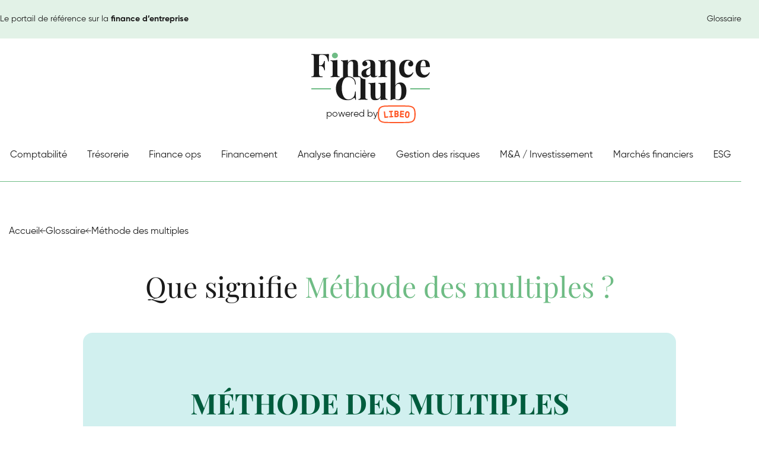

--- FILE ---
content_type: text/html; charset=UTF-8
request_url: https://www.finance-club.eu/definitions/methode-des-multiples/
body_size: 33735
content:
<!doctype html>
<html lang="fr-FR">
        <head>
            <script>
window.axeptioSettings = {
  clientId: "635beb520daa88716748e9e5",
  cookiesVersion: "finance-club-fr",
};
 
(function(d, s) {
  var t = d.getElementsByTagName(s)[0], e = d.createElement(s);
  e.async = true; e.src = "//static.axept.io/sdk.js";
  t.parentNode.insertBefore(e, t);
})(document, "script");
</script>

    <!-- Google tag (gtag.js) -->
<script async src="https://www.googletagmanager.com/gtag/js?id=G-JLCG0YC1T4"></script>
<script>
window.dataLayer = window.dataLayer || [];
function gtag(){dataLayer.push(arguments);}
gtag('js', new Date());   gtag('config', 'G-JLCG0YC1T4');
</script>

    <meta charset="UTF-8">
    <meta http-equiv="x-ua-compatible" content="ie=edge">
<script type="text/javascript">
var gform;gform||(document.addEventListener("gform_main_scripts_loaded",function(){gform.scriptsLoaded=!0}),window.addEventListener("DOMContentLoaded",function(){gform.domLoaded=!0}),gform={domLoaded:!1,scriptsLoaded:!1,initializeOnLoaded:function(o){gform.domLoaded&&gform.scriptsLoaded?o():!gform.domLoaded&&gform.scriptsLoaded?window.addEventListener("DOMContentLoaded",o):document.addEventListener("gform_main_scripts_loaded",o)},hooks:{action:{},filter:{}},addAction:function(o,n,r,t){gform.addHook("action",o,n,r,t)},addFilter:function(o,n,r,t){gform.addHook("filter",o,n,r,t)},doAction:function(o){gform.doHook("action",o,arguments)},applyFilters:function(o){return gform.doHook("filter",o,arguments)},removeAction:function(o,n){gform.removeHook("action",o,n)},removeFilter:function(o,n,r){gform.removeHook("filter",o,n,r)},addHook:function(o,n,r,t,i){null==gform.hooks[o][n]&&(gform.hooks[o][n]=[]);var e=gform.hooks[o][n];null==i&&(i=n+"_"+e.length),gform.hooks[o][n].push({tag:i,callable:r,priority:t=null==t?10:t})},doHook:function(n,o,r){var t;if(r=Array.prototype.slice.call(r,1),null!=gform.hooks[n][o]&&((o=gform.hooks[n][o]).sort(function(o,n){return o.priority-n.priority}),o.forEach(function(o){"function"!=typeof(t=o.callable)&&(t=window[t]),"action"==n?t.apply(null,r):r[0]=t.apply(null,r)})),"filter"==n)return r[0]},removeHook:function(o,n,t,i){var r;null!=gform.hooks[o][n]&&(r=(r=gform.hooks[o][n]).filter(function(o,n,r){return!!(null!=i&&i!=o.tag||null!=t&&t!=o.priority)}),gform.hooks[o][n]=r)}});
</script>

    <meta name="viewport" content="width=device-width, initial-scale=1">

            <title>Que signifie Méthode des multiples ? | Finance Club</title><link rel="preload" as="font" href="https://www.finance-club.eu/wp-content/themes/yagami-adveris/web/dist/fonts/PlayfairDisplay-Bold.ttf" crossorigin><link rel="preload" as="font" href="https://www.finance-club.eu/wp-content/themes/yagami-adveris/web/dist/fonts/PlayfairDisplay-Medium.ttf" crossorigin><link rel="preload" as="font" href="https://www.finance-club.eu/wp-content/themes/yagami-adveris/web/dist/fonts/PlayfairDisplay-Regular.ttf" crossorigin><link rel="preload" as="font" href="https://www.finance-club.eu/wp-content/themes/yagami-adveris/web/dist/fonts/Gilroy-Bold.otf" crossorigin><link rel="preload" as="font" href="https://www.finance-club.eu/wp-content/themes/yagami-adveris/web/dist/fonts/Gilroy-Medium.otf" crossorigin><link rel="preload" as="font" href="https://www.finance-club.eu/wp-content/themes/yagami-adveris/web/dist/fonts/Gilroy-MediumItalic.otf" crossorigin><link rel="preload" as="font" href="https://www.finance-club.eu/wp-content/themes/yagami-adveris/web/dist/fonts/Gilroy-Regular.otf" crossorigin><style id="wpr-usedcss">img.emoji{display:inline!important;border:none!important;box-shadow:none!important;height:1em!important;width:1em!important;margin:0 .07em!important;vertical-align:-.1em!important;background:0 0!important;padding:0!important}:where(.wp-block-button__link){border-radius:9999px;box-shadow:none;padding:calc(.667em + 2px) calc(1.333em + 2px);text-decoration:none}:where(.wp-block-calendar table:not(.has-background) th){background:#ddd}:where(.wp-block-columns.has-background){padding:1.25em 2.375em}:where(.wp-block-post-comments input[type=submit]){border:none}:where(.wp-block-file__button){border-radius:2em;padding:.5em 1em}:where(.wp-block-file__button):is(a):active,:where(.wp-block-file__button):is(a):focus,:where(.wp-block-file__button):is(a):hover,:where(.wp-block-file__button):is(a):visited{box-shadow:none;color:#fff;opacity:.85;text-decoration:none}ul{box-sizing:border-box}:where(.wp-block-navigation.has-background .wp-block-navigation-item a:not(.wp-element-button)),:where(.wp-block-navigation.has-background .wp-block-navigation-submenu a:not(.wp-element-button)){padding:.5em 1em}:where(.wp-block-navigation .wp-block-navigation__submenu-container .wp-block-navigation-item a:not(.wp-element-button)),:where(.wp-block-navigation .wp-block-navigation__submenu-container .wp-block-navigation-submenu a:not(.wp-element-button)),:where(.wp-block-navigation .wp-block-navigation__submenu-container .wp-block-navigation-submenu button.wp-block-navigation-item__content),:where(.wp-block-navigation .wp-block-navigation__submenu-container .wp-block-pages-list__item button.wp-block-navigation-item__content){padding:.5em 1em}:where(p.has-text-color:not(.has-link-color)) a{color:inherit}:where(.wp-block-search__button){border:1px solid #ccc;padding:.375em .625em}:where(.wp-block-search__button-inside .wp-block-search__inside-wrapper){border:1px solid #949494;padding:4px}:where(.wp-block-search__button-inside .wp-block-search__inside-wrapper) .wp-block-search__input{border:none;border-radius:0;padding:0 0 0 .25em}:where(.wp-block-search__button-inside .wp-block-search__inside-wrapper) .wp-block-search__input:focus{outline:0}:where(.wp-block-search__button-inside .wp-block-search__inside-wrapper) :where(.wp-block-search__button){padding:.125em .5em}:where(pre.wp-block-verse){font-family:inherit}:root{--wp--preset--font-size--normal:16px;--wp--preset--font-size--huge:42px}.screen-reader-text{clip:rect(1px,1px,1px,1px);word-wrap:normal!important;border:0;-webkit-clip-path:inset(50%);clip-path:inset(50%);height:1px;margin:-1px;overflow:hidden;padding:0;position:absolute;width:1px}.screen-reader-text:focus{clip:auto!important;background-color:#ddd;-webkit-clip-path:none;clip-path:none;color:#444;display:block;font-size:1em;height:auto;left:5px;line-height:normal;padding:15px 23px 14px;text-decoration:none;top:5px;width:auto;z-index:100000}html :where(.has-border-color){border-style:solid}html :where([style*=border-top-color]){border-top-style:solid}html :where([style*=border-right-color]){border-right-style:solid}html :where([style*=border-bottom-color]){border-bottom-style:solid}html :where([style*=border-left-color]){border-left-style:solid}html :where([style*=border-width]){border-style:solid}html :where([style*=border-top-width]){border-top-style:solid}html :where([style*=border-right-width]){border-right-style:solid}html :where([style*=border-bottom-width]){border-bottom-style:solid}html :where([style*=border-left-width]){border-left-style:solid}html :where(img[class*=wp-image-]){height:auto;max-width:100%}html :where(.is-position-sticky){--wp-admin--admin-bar--position-offset:var(--wp-admin--admin-bar--height,0px)}@media screen and (max-width:600px){html :where(.is-position-sticky){--wp-admin--admin-bar--position-offset:0px}}body{--wp--preset--color--black:#000000;--wp--preset--color--cyan-bluish-gray:#abb8c3;--wp--preset--color--white:#ffffff;--wp--preset--color--pale-pink:#f78da7;--wp--preset--color--vivid-red:#cf2e2e;--wp--preset--color--luminous-vivid-orange:#ff6900;--wp--preset--color--luminous-vivid-amber:#fcb900;--wp--preset--color--light-green-cyan:#7bdcb5;--wp--preset--color--vivid-green-cyan:#00d084;--wp--preset--color--pale-cyan-blue:#8ed1fc;--wp--preset--color--vivid-cyan-blue:#0693e3;--wp--preset--color--vivid-purple:#9b51e0;--wp--preset--gradient--vivid-cyan-blue-to-vivid-purple:linear-gradient(135deg,rgba(6, 147, 227, 1) 0%,rgb(155, 81, 224) 100%);--wp--preset--gradient--light-green-cyan-to-vivid-green-cyan:linear-gradient(135deg,rgb(122, 220, 180) 0%,rgb(0, 208, 130) 100%);--wp--preset--gradient--luminous-vivid-amber-to-luminous-vivid-orange:linear-gradient(135deg,rgba(252, 185, 0, 1) 0%,rgba(255, 105, 0, 1) 100%);--wp--preset--gradient--luminous-vivid-orange-to-vivid-red:linear-gradient(135deg,rgba(255, 105, 0, 1) 0%,rgb(207, 46, 46) 100%);--wp--preset--gradient--very-light-gray-to-cyan-bluish-gray:linear-gradient(135deg,rgb(238, 238, 238) 0%,rgb(169, 184, 195) 100%);--wp--preset--gradient--cool-to-warm-spectrum:linear-gradient(135deg,rgb(74, 234, 220) 0%,rgb(151, 120, 209) 20%,rgb(207, 42, 186) 40%,rgb(238, 44, 130) 60%,rgb(251, 105, 98) 80%,rgb(254, 248, 76) 100%);--wp--preset--gradient--blush-light-purple:linear-gradient(135deg,rgb(255, 206, 236) 0%,rgb(152, 150, 240) 100%);--wp--preset--gradient--blush-bordeaux:linear-gradient(135deg,rgb(254, 205, 165) 0%,rgb(254, 45, 45) 50%,rgb(107, 0, 62) 100%);--wp--preset--gradient--luminous-dusk:linear-gradient(135deg,rgb(255, 203, 112) 0%,rgb(199, 81, 192) 50%,rgb(65, 88, 208) 100%);--wp--preset--gradient--pale-ocean:linear-gradient(135deg,rgb(255, 245, 203) 0%,rgb(182, 227, 212) 50%,rgb(51, 167, 181) 100%);--wp--preset--gradient--electric-grass:linear-gradient(135deg,rgb(202, 248, 128) 0%,rgb(113, 206, 126) 100%);--wp--preset--gradient--midnight:linear-gradient(135deg,rgb(2, 3, 129) 0%,rgb(40, 116, 252) 100%);--wp--preset--duotone--dark-grayscale:url('#wp-duotone-dark-grayscale');--wp--preset--duotone--grayscale:url('#wp-duotone-grayscale');--wp--preset--duotone--purple-yellow:url('#wp-duotone-purple-yellow');--wp--preset--duotone--blue-red:url('#wp-duotone-blue-red');--wp--preset--duotone--midnight:url('#wp-duotone-midnight');--wp--preset--duotone--magenta-yellow:url('#wp-duotone-magenta-yellow');--wp--preset--duotone--purple-green:url('#wp-duotone-purple-green');--wp--preset--duotone--blue-orange:url('#wp-duotone-blue-orange');--wp--preset--font-size--small:13px;--wp--preset--font-size--medium:20px;--wp--preset--font-size--large:36px;--wp--preset--font-size--x-large:42px;--wp--preset--spacing--20:0.44rem;--wp--preset--spacing--30:0.67rem;--wp--preset--spacing--40:1rem;--wp--preset--spacing--50:1.5rem;--wp--preset--spacing--60:2.25rem;--wp--preset--spacing--70:3.38rem;--wp--preset--spacing--80:5.06rem;--wp--preset--shadow--natural:6px 6px 9px rgba(0, 0, 0, .2);--wp--preset--shadow--deep:12px 12px 50px rgba(0, 0, 0, .4);--wp--preset--shadow--sharp:6px 6px 0px rgba(0, 0, 0, .2);--wp--preset--shadow--outlined:6px 6px 0px -3px rgba(255, 255, 255, 1),6px 6px rgba(0, 0, 0, 1);--wp--preset--shadow--crisp:6px 6px 0px rgba(0, 0, 0, 1)}:where(.is-layout-flex){gap:.5em}:where(.wp-block-columns.is-layout-flex){gap:2em}.LV_validation_message{display:none!important}.tt-u{text-transform:uppercase!important}.container{width:calc(100% - 30px);margin-inline:auto}.container{max-width:var(--container-width,none)}@media (min-width:36rem){.container{--container-width:540px}}@media (min-width:48rem){.container{--container-width:720px}}.row,[class*=" row-"]{--gx:30px;--gy:30px;--tgx:max(0px,calc((var(--cc) - 1)*var(--gx)));display:-webkit-box;display:-ms-flexbox;display:flex;-ms-flex-wrap:wrap;flex-wrap:wrap;gap:var(--gy) var(--gx)}.row{--cc:12}[class*=" col-"],[class^=col-]{--cw:calc((100% - var(--tgx))/var(--cc)*var(--cs) + (var(--cs) - 1)*var(--gx));width:var(--cw,100%);-webkit-box-flex:0;-ms-flex:0 0 var(--cw,100%);flex:0 0 var(--cw,100%)}[class*=" offset-"],[class^=offset-]{margin-left:calc((100% - var(--tgx))/ var(--cc)*var(--co) + var(--co)*var(--gx))}@media (min-width:64rem){.container{--container-width:960px}.col-lg-4{--cs:4}}.mb-md{margin-bottom:30px}.mt-lg{margin-top:50px}.mb-lg{margin-bottom:50px}.pb-lg{padding-bottom:50px}.ta-c{text-align:center}.fs-xs{font-size:.75rem!important}.fw-400{font-weight:400}.fw-500{font-weight:500}.title-md{font-size:1.5rem}.title-lg,.title-md{font-family:playfair,sans-serif;font-weight:400;line-height:1.2}.title-lg{font-size:1.875rem}.cms h1,.cms h2,.cms h3,.title-xl{font-family:playfair,sans-serif;font-weight:400;line-height:1.2;font-size:3rem}@media (max-width:47.98rem){.cms h1,.cms h2,.cms h3,.title-xl{font-size:2.425rem}}@media (max-width:35.98rem){.cms h1,.cms h2,.cms h3,.title-xl{font-size:2.225rem}}.c-grey{color:#848484}.c-white{color:#fff}.c-green{color:#6fbc85}.c-dark-green{color:#005c3d}:root{--header-height:112px;--side-margin:clamp(20px,3.5vw,70px)}@font-face{font-display:swap;font-family:playfair;src:url(https://www.finance-club.eu/wp-content/themes/yagami-adveris/web/dist/fonts/PlayfairDisplay-Bold.ttf) format("truetype");font-weight:700;font-style:normal;font-stretch:normal}@font-face{font-display:swap;font-family:playfair;src:url(https://www.finance-club.eu/wp-content/themes/yagami-adveris/web/dist/fonts/PlayfairDisplay-Medium.ttf) format("truetype");font-weight:500;font-style:normal;font-stretch:normal}@font-face{font-display:swap;font-family:playfair;src:url(https://www.finance-club.eu/wp-content/themes/yagami-adveris/web/dist/fonts/PlayfairDisplay-Regular.ttf) format("truetype");font-weight:400;font-style:normal;font-stretch:normal}@font-face{font-display:swap;font-family:gilroy;src:url(https://www.finance-club.eu/wp-content/themes/yagami-adveris/web/dist/fonts/Gilroy-Bold.otf) format("opentype");font-weight:700;font-style:normal;font-stretch:normal}@font-face{font-display:swap;font-family:gilroy;src:url(https://www.finance-club.eu/wp-content/themes/yagami-adveris/web/dist/fonts/Gilroy-Medium.otf) format("opentype");font-weight:500;font-style:normal;font-stretch:normal}@font-face{font-display:swap;font-family:gilroy;src:url(https://www.finance-club.eu/wp-content/themes/yagami-adveris/web/dist/fonts/Gilroy-MediumItalic.otf) format("opentype");font-weight:500;font-style:italic;font-stretch:normal}@font-face{font-display:swap;font-family:gilroy;src:url(https://www.finance-club.eu/wp-content/themes/yagami-adveris/web/dist/fonts/Gilroy-Regular.otf) format("opentype");font-weight:400;font-style:normal;font-stretch:normal}*{margin:0;padding:0}*,:after,:before{-webkit-box-sizing:inherit;box-sizing:inherit}html{-webkit-box-sizing:border-box;box-sizing:border-box;-ms-overflow-style:scrollbar}body{font-family:gilroy,sans-serif;font-size:1rem;font-weight:400;line-height:1.8;color:#1a1a1a;-webkit-backface-visibility:hidden;backface-visibility:hidden}h1,h2,h3{font-family:inherit;font-size:inherit;font-weight:inherit}button,input,select,textarea{border:0;border-radius:0;background-color:initial;-webkit-appearance:none;-moz-appearance:none;appearance:none;letter-spacing:inherit;font-family:inherit;font-size:inherit}a,button,input,select,textarea{color:inherit}a:focus,a:focus-visible,button:focus,button:focus-visible,input:focus,input:focus-visible,select:focus,select:focus-visible,textarea:focus,textarea:focus-visible{outline:0;outline-offset:0}a,button{cursor:pointer}button{text-transform:inherit}a{text-decoration:none}ul{margin:0;padding:0}ul li{list-style-type:none}:root{--swiper-theme-color:$themeColor}.swiper-wrapper{position:relative;width:100%;height:100%;z-index:1;display:-webkit-box;display:-ms-flexbox;display:flex;-webkit-transition-property:-webkit-transform;transition-property:-webkit-transform;-o-transition-property:transform;transition-property:transform;transition-property:transform,-webkit-transform;-webkit-box-sizing:content-box;box-sizing:initial}.swiper-wrapper{-webkit-transform:translateZ(0);transform:translateZ(0)}.swiper-slide{-ms-flex-negative:0;flex-shrink:0;width:100%;height:100%;position:relative;-webkit-transition-property:-webkit-transform;transition-property:-webkit-transform;-o-transition-property:transform;transition-property:transform;transition-property:transform,-webkit-transform}.swiper-slide-invisible-blank{visibility:hidden}@-webkit-keyframes plyr-progress{to{background-position:25px 0}}@keyframes plyr-progress{to{background-position:25px 0}}@-webkit-keyframes plyr-popup{0%{opacity:.5;-webkit-transform:translateY(10px);transform:translateY(10px)}to{opacity:1;-webkit-transform:translateY(0);transform:translateY(0)}}@keyframes plyr-popup{0%{opacity:.5;-webkit-transform:translateY(10px);transform:translateY(10px)}to{opacity:1;-webkit-transform:translateY(0);transform:translateY(0)}}@-webkit-keyframes plyr-fade-in{0%{opacity:0}to{opacity:1}}@keyframes plyr-fade-in{0%{opacity:0}to{opacity:1}}.plyr{-moz-osx-font-smoothing:auto;-webkit-font-smoothing:subpixel-antialiased;direction:ltr;font-family:Avenir,'Avenir Next','Helvetica Neue','Segoe UI',Helvetica,Arial,sans-serif;font-variant-numeric:tabular-nums;font-weight:500;line-height:1.7;max-width:100%;min-width:200px;position:relative;text-shadow:none;-webkit-transition:-webkit-box-shadow .3s;transition:-webkit-box-shadow .3s ease;-o-transition:box-shadow .3s;transition:box-shadow .3s ease;transition:box-shadow .3s ease,-webkit-box-shadow .3s ease}.plyr audio,.plyr video{border-radius:inherit;height:auto;vertical-align:middle;width:100%}.plyr button{font:inherit;line-height:inherit;width:auto}.plyr:focus{outline:0}.plyr--full-ui{-webkit-box-sizing:border-box;box-sizing:border-box}.plyr--full-ui *,.plyr--full-ui :after,.plyr--full-ui :before{-webkit-box-sizing:inherit;box-sizing:inherit}.plyr--full-ui a,.plyr--full-ui button,.plyr--full-ui input,.plyr--full-ui label{-ms-touch-action:manipulation;touch-action:manipulation}.plyr__badge{background:#4a5764;border-radius:2px;color:#fff;font-size:9px;line-height:1;padding:3px 4px}.plyr--full-ui ::-webkit-media-text-track-container{display:none}.plyr__captions{-webkit-animation:.3s plyr-fade-in;animation:.3s plyr-fade-in;bottom:0;color:#fff;display:none;font-size:14px;left:0;padding:10px;position:absolute;text-align:center;-webkit-transition:-webkit-transform .4s ease-in-out;transition:-webkit-transform .4s ease-in-out;-o-transition:transform .4s ease-in-out;transition:transform .4s ease-in-out;transition:transform .4s ease-in-out,-webkit-transform .4s ease-in-out;width:100%}.plyr__captions .plyr__caption{background:rgba(0,0,0,.8);border-radius:2px;-webkit-box-decoration-break:clone;box-decoration-break:clone;line-height:185%;padding:.2em .5em;white-space:pre-wrap}.plyr__captions .plyr__caption div{display:inline}.plyr__captions span:empty{display:none}@media (min-width:480px){.plyr__captions{font-size:16px;padding:20px}.plyr__volume{max-width:90px}}@media (min-width:768px){.plyr__captions{font-size:18px}}.plyr--captions-active .plyr__captions{display:block}.plyr:not(.plyr--hide-controls) .plyr__controls:not(:empty)~.plyr__captions{-webkit-transform:translateY(-40px);-ms-transform:translateY(-40px);transform:translateY(-40px)}.plyr__control{background:0 0;border:0;border-radius:3px;color:inherit;cursor:pointer;-ms-flex-negative:0;flex-shrink:0;overflow:visible;padding:7px;position:relative;-webkit-transition:.3s;-o-transition:.3s;transition:all .3s ease}.plyr__control svg{display:block;fill:currentColor;height:18px;pointer-events:none;width:18px}.plyr__control:focus{outline:0}.plyr__control.plyr__tab-focus{-webkit-box-shadow:0 0 0 5px rgba(0,179,255,.5);box-shadow:0 0 0 5px rgba(0,179,255,.5);outline:0}a.plyr__control{text-decoration:none}.plyr__control.plyr__control--pressed .icon--not-pressed,.plyr__control.plyr__control--pressed .label--not-pressed,.plyr__control:not(.plyr__control--pressed) .icon--pressed,.plyr__control:not(.plyr__control--pressed) .label--pressed,a.plyr__control:after,a.plyr__control:before{display:none}.plyr--full-ui ::-webkit-media-controls{display:none}.plyr__controls{-webkit-box-align:center;-ms-flex-align:center;align-items:center;display:-webkit-box;display:-ms-flexbox;display:flex;-webkit-box-pack:end;-ms-flex-pack:end;justify-content:flex-end;text-align:center}.plyr__controls .plyr__progress__container{-webkit-box-flex:1;-ms-flex:1;flex:1;min-width:0}.plyr__controls .plyr__controls__item{margin-left:2.5px}.plyr__controls .plyr__controls__item:first-child{margin-left:0;margin-right:auto}.plyr__controls .plyr__controls__item.plyr__progress__container{padding-left:2.5px}.plyr__controls .plyr__controls__item.plyr__time{padding:0 5px}.plyr__controls .plyr__controls__item.plyr__progress__container:first-child,.plyr__controls .plyr__controls__item.plyr__time+.plyr__time,.plyr__controls .plyr__controls__item.plyr__time:first-child{padding-left:0}.plyr__controls .plyr__controls__item.plyr__volume{padding-right:5px}.plyr__controls .plyr__controls__item.plyr__volume:first-child{padding-right:0}.plyr__controls:empty{display:none}.plyr__menu{display:-webkit-box;display:-ms-flexbox;display:flex;position:relative}.plyr__menu .plyr__control svg{-webkit-transition:-webkit-transform .3s;transition:-webkit-transform .3s ease;-o-transition:transform .3s;transition:transform .3s ease;transition:transform .3s ease,-webkit-transform .3s ease}.plyr__menu .plyr__control[aria-expanded=true] svg{-webkit-transform:rotate(90deg);-ms-transform:rotate(90deg);transform:rotate(90deg)}.plyr__menu .plyr__control[aria-expanded=true] .plyr__tooltip{display:none}.plyr__menu__container{-webkit-animation:.2s plyr-popup;animation:.2s plyr-popup;background:hsla(0,0%,100%,.9);border-radius:4px;bottom:100%;-webkit-box-shadow:0 1px 2px rgba(0,0,0,.15);box-shadow:0 1px 2px rgba(0,0,0,.15);color:#4a5764;font-size:16px;margin-bottom:10px;position:absolute;right:-3px;text-align:left;white-space:nowrap;z-index:3}.plyr__menu__container>div{overflow:hidden;-webkit-transition:height .35s cubic-bezier(.4,0,.2,1),width .35s cubic-bezier(.4,0,.2,1);-o-transition:height .35s cubic-bezier(.4,0,.2,1),width .35s cubic-bezier(.4,0,.2,1);transition:height .35s cubic-bezier(.4,0,.2,1),width .35s cubic-bezier(.4,0,.2,1)}.plyr__menu__container:after{border:4px solid transparent;border-top-color:hsla(0,0%,100%,.9);content:"";height:0;position:absolute;right:15px;top:100%;width:0}.plyr__menu__container [role=menu]{padding:7px}.plyr__menu__container [role=menuitem],.plyr__menu__container [role=menuitemradio]{margin-top:2px}.plyr__menu__container [role=menuitem]:first-child,.plyr__menu__container [role=menuitemradio]:first-child{margin-top:0}.plyr__menu__container .plyr__control{-webkit-box-align:center;-ms-flex-align:center;align-items:center;color:#4a5764;display:-webkit-box;display:-ms-flexbox;display:flex;font-size:14px;padding:4px 11px;-webkit-user-select:none;-moz-user-select:none;-ms-user-select:none;user-select:none;width:100%}.plyr__menu__container .plyr__control>span{-webkit-box-align:inherit;-ms-flex-align:inherit;align-items:inherit;display:-webkit-box;display:-ms-flexbox;display:flex;width:100%}.plyr__menu__container .plyr__control:after{border:4px solid transparent;content:"";position:absolute;top:50%;-webkit-transform:translateY(-50%);-ms-transform:translateY(-50%);transform:translateY(-50%)}.plyr__menu__container .plyr__control[role=menuitemradio]{padding-left:7px}.plyr__menu__container .plyr__control[role=menuitemradio]:after,.plyr__menu__container .plyr__control[role=menuitemradio]:before{border-radius:100%}.plyr__menu__container .plyr__control[role=menuitemradio]:before{background:rgba(0,0,0,.1);content:"";display:block;-ms-flex-negative:0;flex-shrink:0;height:16px;margin-right:10px;-webkit-transition:.3s;-o-transition:.3s;transition:all .3s ease;width:16px}.plyr__menu__container .plyr__control[role=menuitemradio]:after{background:#fff;border:0;height:6px;left:12px;opacity:0;top:50%;-webkit-transform:translateY(-50%) scale(0);-ms-transform:translateY(-50%) scale(0);transform:translateY(-50%) scale(0);-webkit-transition:opacity .3s,-webkit-transform .3s;transition:opacity .3s ease,-webkit-transform .3s ease;-o-transition:transform .3s,opacity .3s;transition:transform .3s ease,opacity .3s ease;transition:transform .3s ease,opacity .3s ease,-webkit-transform .3s ease;width:6px}.plyr__menu__container .plyr__control[role=menuitemradio][aria-checked=true]:before{background:#00b3ff}.plyr__menu__container .plyr__control[role=menuitemradio][aria-checked=true]:after{opacity:1;-webkit-transform:translateY(-50%) scale(1);-ms-transform:translateY(-50%) scale(1);transform:translateY(-50%) scale(1)}.plyr__menu__container .plyr__control[role=menuitemradio].plyr__tab-focus:before,.plyr__menu__container .plyr__control[role=menuitemradio]:hover:before{background:rgba(0,0,0,.1)}.plyr__menu__container .plyr__menu__value{-webkit-box-align:center;-ms-flex-align:center;align-items:center;display:-webkit-box;display:-ms-flexbox;display:flex;margin-left:auto;margin-right:-5px;overflow:hidden;padding-left:25px;pointer-events:none}.plyr--full-ui input[type=range]{-webkit-appearance:none;background:0 0;border:0;border-radius:26px;color:#00b3ff;display:block;height:19px;margin:0;padding:0;-webkit-transition:-webkit-box-shadow .3s;transition:-webkit-box-shadow .3s ease;-o-transition:box-shadow .3s;transition:box-shadow .3s ease;transition:box-shadow .3s ease,-webkit-box-shadow .3s ease;width:100%}.plyr--full-ui input[type=range]::-webkit-slider-runnable-track{background:0 0;border:0;border-radius:2.5px;height:5px;-webkit-transition:-webkit-box-shadow .3s;transition:-webkit-box-shadow .3s ease;-o-transition:box-shadow .3s;transition:box-shadow .3s ease;transition:box-shadow .3s ease,-webkit-box-shadow .3s ease;-webkit-user-select:none;user-select:none;background-image:-webkit-gradient(linear,left top,right top,from(currentColor),to(transparent));background-image:-webkit-linear-gradient(left,currentColor var(--value,0),transparent var(--value,0));background-image:linear-gradient(90deg,currentColor var(--value,0),transparent var(--value,0))}.plyr--full-ui input[type=range]::-webkit-slider-thumb{background:#fff;border:0;border-radius:100%;-webkit-box-shadow:0 1px 1px rgba(0,0,0,.15),0 0 0 1px rgba(35,41,47,.2);box-shadow:0 1px 1px rgba(0,0,0,.15),0 0 0 1px rgba(35,41,47,.2);height:13px;position:relative;-webkit-transition:.2s;-o-transition:.2s;transition:all .2s ease;width:13px;-webkit-appearance:none;margin-top:-4px}.plyr--full-ui input[type=range]::-moz-range-track{background:0 0;border:0;border-radius:2.5px;height:5px;-webkit-transition:-webkit-box-shadow .3s;transition:-webkit-box-shadow .3s ease;-o-transition:box-shadow .3s;transition:box-shadow .3s ease;transition:box-shadow .3s ease,-webkit-box-shadow .3s ease;-moz-user-select:none;user-select:none}.plyr--full-ui input[type=range]::-moz-range-thumb{background:#fff;border:0;border-radius:100%;box-shadow:0 1px 1px rgba(0,0,0,.15),0 0 0 1px rgba(35,41,47,.2);height:13px;position:relative;-webkit-transition:.2s;-o-transition:.2s;transition:all .2s ease;width:13px}.plyr--full-ui input[type=range]::-moz-range-progress{background:currentColor;border-radius:2.5px;height:5px}.plyr--full-ui input[type=range]::-ms-track{color:transparent}.plyr--full-ui input[type=range]::-ms-fill-upper,.plyr--full-ui input[type=range]::-ms-track{background:0 0;border:0;border-radius:2.5px;height:5px;-webkit-transition:-webkit-box-shadow .3s;transition:-webkit-box-shadow .3s ease;-o-transition:box-shadow .3s;transition:box-shadow .3s ease;transition:box-shadow .3s ease,-webkit-box-shadow .3s ease;-ms-user-select:none;user-select:none}.plyr--full-ui input[type=range]::-ms-fill-lower{background:0 0;border:0;border-radius:2.5px;height:5px;-webkit-transition:-webkit-box-shadow .3s;transition:-webkit-box-shadow .3s ease;-o-transition:box-shadow .3s;transition:box-shadow .3s ease;transition:box-shadow .3s ease,-webkit-box-shadow .3s ease;-ms-user-select:none;user-select:none;background:currentColor}.plyr--full-ui input[type=range]::-ms-thumb{background:#fff;border:0;border-radius:100%;box-shadow:0 1px 1px rgba(0,0,0,.15),0 0 0 1px rgba(35,41,47,.2);height:13px;position:relative;-webkit-transition:.2s;-o-transition:.2s;transition:all .2s ease;width:13px;margin-top:0}.plyr--full-ui input[type=range]::-ms-tooltip{display:none}.plyr--full-ui input[type=range]:focus{outline:0}.plyr--full-ui input[type=range]::-moz-focus-outer{border:0}.plyr--full-ui input[type=range].plyr__tab-focus::-webkit-slider-runnable-track{-webkit-box-shadow:0 0 0 5px rgba(0,179,255,.5);box-shadow:0 0 0 5px rgba(0,179,255,.5);outline:0}.plyr--full-ui input[type=range].plyr__tab-focus::-moz-range-track{box-shadow:0 0 0 5px rgba(0,179,255,.5);outline:0}.plyr--full-ui input[type=range].plyr__tab-focus::-ms-track{box-shadow:0 0 0 5px rgba(0,179,255,.5);outline:0}.plyr__poster{background-color:#000;background-position:50% 50%;background-repeat:no-repeat;background-size:contain;height:100%;left:0;opacity:0;position:absolute;top:0;-webkit-transition:opacity .2s;-o-transition:opacity .2s;transition:opacity .2s ease;width:100%;z-index:1}.plyr--stopped.plyr__poster-enabled .plyr__poster{opacity:1}.plyr__time{font-size:14px}.plyr__time+.plyr__time:before{content:"\2044";margin-right:10px}@media (max-width:767px){.plyr__time+.plyr__time{display:none}}.plyr__tooltip{background:hsla(0,0%,100%,.9);border-radius:3px;bottom:100%;-webkit-box-shadow:0 1px 2px rgba(0,0,0,.15);box-shadow:0 1px 2px rgba(0,0,0,.15);color:#4a5764;font-size:14px;font-weight:500;left:50%;line-height:1.3;margin-bottom:10px;opacity:0;padding:5px 7.5px;pointer-events:none;position:absolute;-webkit-transform:translate(-50%,10px) scale(.8);-ms-transform:translate(-50%,10px) scale(.8);transform:translate(-50%,10px) scale(.8);-webkit-transform-origin:50% 100%;-ms-transform-origin:50% 100%;transform-origin:50% 100%;-webkit-transition:opacity .2s .1s,-webkit-transform .2s .1s;transition:opacity .2s ease .1s,-webkit-transform .2s ease .1s;-o-transition:transform .2s .1s,opacity .2s .1s;transition:transform .2s ease .1s,opacity .2s ease .1s;transition:transform .2s ease .1s,opacity .2s ease .1s,-webkit-transform .2s ease .1s;white-space:nowrap;z-index:2}.plyr__tooltip:before{border-left:4px solid transparent;border-right:4px solid transparent;border-top:4px solid hsla(0,0%,100%,.9);bottom:-4px;content:"";height:0;left:50%;position:absolute;-webkit-transform:translateX(-50%);-ms-transform:translateX(-50%);transform:translateX(-50%);width:0;z-index:2}.plyr .plyr__control.plyr__tab-focus .plyr__tooltip,.plyr .plyr__control:hover .plyr__tooltip{opacity:1;-webkit-transform:translate(-50%) scale(1);-ms-transform:translate(-50%) scale(1);transform:translate(-50%) scale(1)}.plyr .plyr__control:hover .plyr__tooltip{z-index:3}.plyr__controls>.plyr__control:first-child .plyr__tooltip,.plyr__controls>.plyr__control:first-child+.plyr__control .plyr__tooltip{left:0;-webkit-transform:translateY(10px) scale(.8);-ms-transform:translateY(10px) scale(.8);transform:translateY(10px) scale(.8);-webkit-transform-origin:0 100%;-ms-transform-origin:0 100%;transform-origin:0 100%}.plyr__controls>.plyr__control:first-child .plyr__tooltip:before,.plyr__controls>.plyr__control:first-child+.plyr__control .plyr__tooltip:before{left:16px}.plyr__controls>.plyr__control:last-child .plyr__tooltip{left:auto;right:0;-webkit-transform:translateY(10px) scale(.8);-ms-transform:translateY(10px) scale(.8);transform:translateY(10px) scale(.8);-webkit-transform-origin:100% 100%;-ms-transform-origin:100% 100%;transform-origin:100% 100%}.plyr__controls>.plyr__control:last-child .plyr__tooltip:before{left:auto;right:16px;-webkit-transform:translateX(50%);-ms-transform:translateX(50%);transform:translateX(50%)}.plyr__controls>.plyr__control:first-child+.plyr__control.plyr__tab-focus .plyr__tooltip,.plyr__controls>.plyr__control:first-child+.plyr__control:hover .plyr__tooltip,.plyr__controls>.plyr__control:first-child.plyr__tab-focus .plyr__tooltip,.plyr__controls>.plyr__control:first-child:hover .plyr__tooltip,.plyr__controls>.plyr__control:last-child.plyr__tab-focus .plyr__tooltip,.plyr__controls>.plyr__control:last-child:hover .plyr__tooltip{-webkit-transform:translate(0) scale(1);-ms-transform:translate(0) scale(1);transform:translate(0) scale(1)}.plyr__video-wrapper{background:#000;border-radius:inherit;overflow:hidden;position:relative;z-index:0}.plyr__video-embed,.plyr__video-wrapper--fixed-ratio{height:0;padding-bottom:56.25%}.plyr__video-embed iframe,.plyr__video-wrapper--fixed-ratio video{border:0;height:100%;left:0;position:absolute;top:0;-webkit-user-select:none;-moz-user-select:none;-ms-user-select:none;user-select:none;width:100%}.plyr--full-ui .plyr__video-embed>.plyr__video-embed__container{padding-bottom:240%;position:relative;-webkit-transform:translateY(-38.28125%);-ms-transform:translateY(-38.28125%);transform:translateY(-38.28125%)}.plyr__progress{left:6.5px;margin-right:13px;position:relative}.plyr__progress input[type=range],.plyr__progress__buffer{margin-left:-6.5px;margin-right:-6.5px;width:calc(100% + 13px)}.plyr__progress input[type=range]{position:relative;z-index:2}.plyr__progress .plyr__tooltip{font-size:14px;left:0}.plyr__progress__buffer{-webkit-appearance:none;background:0 0;border:0;border-radius:100px;height:5px;left:0;margin-top:-2.5px;padding:0;position:absolute;top:50%}.plyr__progress__buffer::-webkit-progress-bar{background:0 0}.plyr__progress__buffer::-webkit-progress-value{background:currentColor;border-radius:100px;min-width:5px;-webkit-transition:width .2s;-o-transition:width .2s;transition:width .2s ease}.plyr__progress__buffer::-moz-progress-bar{background:currentColor;border-radius:100px;min-width:5px;-webkit-transition:width .2s;-o-transition:width .2s;transition:width .2s ease}.plyr__progress__buffer::-ms-fill{border-radius:100px;-webkit-transition:width .2s;-o-transition:width .2s;transition:width .2s ease}.plyr--loading .plyr__progress__buffer{-webkit-animation:1s linear infinite plyr-progress;animation:1s linear infinite plyr-progress;background-image:-webkit-linear-gradient(135deg,rgba(35,41,47,.6) 25%,transparent 0,transparent 50%,rgba(35,41,47,.6) 0,rgba(35,41,47,.6) 75%,transparent 0,transparent);background-image:-o-linear-gradient(135deg,rgba(35,41,47,.6) 25%,transparent 25%,transparent 50%,rgba(35,41,47,.6) 50%,rgba(35,41,47,.6) 75%,transparent 75%,transparent);background-image:linear-gradient(-45deg,rgba(35,41,47,.6) 25%,transparent 0,transparent 50%,rgba(35,41,47,.6) 0,rgba(35,41,47,.6) 75%,transparent 0,transparent);background-repeat:repeat-x;background-size:25px 25px;color:transparent}.plyr__volume{-webkit-box-align:center;-ms-flex-align:center;align-items:center;display:-webkit-box;display:-ms-flexbox;display:flex;-webkit-box-flex:1;-ms-flex:1;flex:1;position:relative}.plyr__volume input[type=range]{margin-left:5px;position:relative;z-index:2}@media (min-width:768px){.plyr__volume{max-width:110px}}.plyr--is-ios .plyr__volume{display:none!important}.plyr:fullscreen{background:#000;border-radius:0!important;height:100%;margin:0;width:100%}.plyr:fullscreen video{height:100%}.plyr:fullscreen .plyr__video-wrapper{height:100%;position:static}.plyr:fullscreen.plyr--hide-controls{cursor:none}.plyr:-webkit-full-screen{background:#000;border-radius:0!important;height:100%;margin:0;width:100%}.plyr:-webkit-full-screen video{height:100%}.plyr:-webkit-full-screen .plyr__video-wrapper{height:100%;position:static}.plyr:-webkit-full-screen.plyr--hide-controls{cursor:none}.plyr:-moz-full-screen{background:#000;border-radius:0!important;height:100%;margin:0;width:100%}.plyr:-moz-full-screen video{height:100%}.plyr:-moz-full-screen .plyr__video-wrapper{height:100%;position:static}.plyr:-moz-full-screen.plyr--hide-controls{cursor:none}.plyr:-ms-fullscreen{background:#000;border-radius:0!important;height:100%;margin:0;width:100%}.plyr:-ms-fullscreen video{height:100%}.plyr:-ms-fullscreen .plyr__video-wrapper{height:100%;position:static}.plyr:-ms-fullscreen.plyr--hide-controls{cursor:none}.plyr--fullscreen-fallback{background:#000;border-radius:0!important;height:100%;margin:0;width:100%;bottom:0;left:0;position:fixed;right:0;top:0;z-index:10000000}.plyr--fullscreen-fallback video{height:100%}.plyr--fullscreen-fallback .plyr__video-wrapper{height:100%;position:static}.plyr--fullscreen-fallback.plyr--hide-controls{cursor:none}@media (min-width:1024px){.plyr:fullscreen .plyr__captions{font-size:21px}.plyr:-webkit-full-screen .plyr__captions{font-size:21px}.plyr:-moz-full-screen .plyr__captions{font-size:21px}.plyr:-ms-fullscreen .plyr__captions{font-size:21px}.plyr--fullscreen-fallback .plyr__captions{font-size:21px}}.plyr__ads{border-radius:inherit;bottom:0;cursor:pointer;left:0;overflow:hidden;position:absolute;right:0;top:0;z-index:-1}.plyr__ads>div,.plyr__ads>div iframe{height:100%;position:absolute;width:100%}.plyr__ads:after{background:rgba(35,41,47,.8);border-radius:2px;bottom:10px;color:#fff;content:attr(data-badge-text);font-size:11px;padding:2px 6px;pointer-events:none;position:absolute;right:10px;z-index:3}.plyr__ads:after:empty{display:none}.plyr__cues{background:currentColor;display:block;height:5px;left:0;margin:-2.5px 0 0;opacity:.8;position:absolute;top:50%;width:3px;z-index:3}.plyr__preview-thumb{background-color:hsla(0,0%,100%,.9);border-radius:3px;bottom:100%;-webkit-box-shadow:0 1px 2px rgba(0,0,0,.15);box-shadow:0 1px 2px rgba(0,0,0,.15);margin-bottom:10px;opacity:0;padding:3px;pointer-events:none;position:absolute;-webkit-transform:translateY(10px) scale(.8);-ms-transform:translateY(10px) scale(.8);transform:translateY(10px) scale(.8);-webkit-transform-origin:50% 100%;-ms-transform-origin:50% 100%;transform-origin:50% 100%;-webkit-transition:opacity .2s .1s,-webkit-transform .2s .1s;transition:opacity .2s ease .1s,-webkit-transform .2s ease .1s;-o-transition:transform .2s .1s,opacity .2s .1s;transition:transform .2s ease .1s,opacity .2s ease .1s;transition:transform .2s ease .1s,opacity .2s ease .1s,-webkit-transform .2s ease .1s;z-index:2}.plyr__preview-thumb--is-shown{opacity:1;-webkit-transform:translate(0) scale(1);-ms-transform:translate(0) scale(1);transform:translate(0) scale(1)}.plyr__preview-thumb:before{border-left:4px solid transparent;border-right:4px solid transparent;border-top:4px solid hsla(0,0%,100%,.9);bottom:-4px;content:"";height:0;left:50%;position:absolute;-webkit-transform:translateX(-50%);-ms-transform:translateX(-50%);transform:translateX(-50%);width:0;z-index:2}.plyr__preview-thumb__image-container{background:#c1c9d1;border-radius:2px;overflow:hidden;position:relative;z-index:0}.plyr__preview-thumb__image-container img{height:100%;left:0;max-height:none;max-width:none;position:absolute;top:0;width:100%}.plyr__preview-thumb__time-container{bottom:6px;left:0;position:absolute;right:0;white-space:nowrap;z-index:3}.plyr__preview-thumb__time-container span{background-color:rgba(0,0,0,.55);border-radius:2px;color:#fff;font-size:14px;padding:3px 6px}.plyr__preview-scrubbing{bottom:0;-webkit-filter:blur(1px);filter:blur(1px);height:100%;left:0;margin:auto;opacity:0;overflow:hidden;position:absolute;right:0;top:0;-webkit-transition:opacity .3s;-o-transition:opacity .3s;transition:opacity .3s ease;width:100%;z-index:1}.plyr__preview-scrubbing--is-shown{opacity:1}.plyr__preview-scrubbing img{height:100%;left:0;max-height:none;max-width:none;-o-object-fit:contain;object-fit:contain;position:absolute;top:0;width:100%}.plyr--no-transition{-webkit-transition:none!important;-o-transition:none!important;transition:none!important}.plyr__sr-only{clip:rect(1px,1px,1px,1px);overflow:hidden;border:0!important;height:1px!important;padding:0!important;position:absolute!important;width:1px!important}.plyr [hidden]{display:none!important}.page-loader{position:fixed;z-index:1000;top:0;left:0;width:100%;height:100vh;-webkit-box-align:center;-ms-flex-align:center;align-items:center;-webkit-box-pack:center;-ms-flex-pack:center;justify-content:center;background-color:#fff;display:none}.page-loader.active{display:-webkit-box;display:-ms-flexbox;display:flex}.page-loader .item-content{width:100%;color:#1a1a1a;text-align:center}.page-loader .item-loadbar{position:absolute;bottom:0;left:0;width:100%;height:5px;margin:auto}.page-loader .item-loadbar .item-loadbar-inner{width:100%;height:100%;border-radius:1px;background-color:#6fbc85;-webkit-animation:1.2s cubic-bezier(.92,0,.09,1) loadbar;animation:1.2s cubic-bezier(.92,0,.09,1) loadbar;-webkit-transform-origin:left top;-ms-transform-origin:left top;transform-origin:left top}@-webkit-keyframes loadbar{0%{-webkit-transform:scaleX(0);transform:scaleX(0)}to{-webkit-transform:scaleX(.7);transform:scaleX(.7)}}@keyframes loadbar{0%{-webkit-transform:scaleX(0);transform:scaleX(0)}to{-webkit-transform:scaleX(.7);transform:scaleX(.7)}}.flexible_related_articles{position:relative;width:100%}.flexible_videos{position:relative}.flexible_videos .content{font-size:14px}.flexible_videos .content .plyr{border-radius:16px}.flexible_videos .content p{font-weight:600;margin-top:25px;margin-bottom:15px}@media (max-width:35.98rem){.flexible_videos .plyr__poster{display:none}.flexible_videos .plyr__video-wrapper{height:100%!important}}.flexible_related_definitions>div{background-color:#f7f3ea;border-radius:16px;padding:50px}@media (max-width:47.98rem){.flexible_related_definitions>div{padding:20px}}.flexible_related_definitions.full{width:100%}.flexible_related_definitions h3{margin-bottom:25px}.flexible_related_definitions.title-center h3{text-align:center}.flexible_related_definitions .search__list{display:-webkit-box;display:-ms-flexbox;display:flex;-webkit-box-orient:horizontal;-webkit-box-direction:normal;-ms-flex-direction:row;flex-direction:row;-webkit-box-align:center;-ms-flex-align:center;align-items:center;-ms-flex-wrap:wrap;flex-wrap:wrap;gap:16px}.flexible_related_definitions .search__list a{color:#fff;background-color:#6fbc85;border-radius:100vmax;font-weight:700;line-height:1;border:1px solid #6fbc85;-webkit-transition:.3s;-o-transition:.3s;transition:all .3s;text-align:center;padding:8px 24px 6px}.flexible_related_definitions .search__list a:hover{color:#6fbc85;background-color:#fff}.flexible_title.full{width:100%}a.cta{padding:17px 40px;color:#fff;font-weight:700;background-color:#e8a466;border:1px solid #e8a466;border-radius:100vmax;line-height:1;-webkit-transition:.4s;-o-transition:.4s;transition:all .4s}a.cta:hover{background-color:#fff;color:#e8a466}.card__article{width:100%}.card__article__image{background-position:50% 50%;background-repeat:no-repeat;background-size:cover;width:100%;aspect-ratio:1.7;border-radius:16px}.card__article__content{margin-top:20px}.card__article__content__top{display:-webkit-box;display:-ms-flexbox;display:flex;-webkit-box-orient:horizontal;-webkit-box-direction:normal;-ms-flex-direction:row;flex-direction:row;-webkit-box-align:center;-ms-flex-align:center;align-items:center;-webkit-box-pack:justify;-ms-flex-pack:justify;justify-content:space-between}@media (max-width:79.98rem){.card__article__content__top{-webkit-box-orient:vertical;-webkit-box-direction:normal;-ms-flex-direction:column;flex-direction:column;-webkit-box-align:start;-ms-flex-align:start;align-items:flex-start;-webkit-box-pack:start;-ms-flex-pack:start;justify-content:flex-start}}@media (max-width:63.98rem){.flexible_videos .content{margin-bottom:25px}.card__article{margin-bottom:25px}.card__article__content__top{-webkit-box-orient:horizontal;-webkit-box-direction:normal;-ms-flex-direction:row;flex-direction:row;-webkit-box-align:center;-ms-flex-align:center;align-items:center;-webkit-box-pack:justify;-ms-flex-pack:justify;justify-content:space-between}}@media (max-width:35.98rem){.card__article__content__top{-webkit-box-orient:vertical;-webkit-box-direction:normal;-ms-flex-direction:column;flex-direction:column;-webkit-box-align:start;-ms-flex-align:start;align-items:flex-start;-webkit-box-pack:start;-ms-flex-pack:start;justify-content:flex-start}}.card__article__content__top__left{display:-webkit-box;display:-ms-flexbox;display:flex;-webkit-box-orient:horizontal;-webkit-box-direction:normal;-ms-flex-direction:row;flex-direction:row;-webkit-box-align:center;-ms-flex-align:center;align-items:center}@media (max-width:79.98rem){.card__article__content__top__left{margin-bottom:10px;-webkit-box-pack:justify;-ms-flex-pack:justify;justify-content:space-between;width:100%}}@media (max-width:63.98rem){.card__article__content__top__left{margin-bottom:0;-webkit-box-pack:start;-ms-flex-pack:start;justify-content:flex-start;width:auto}}.card__article__content__top__left p{border:1px solid #6fbc85;margin-right:15px;padding:10px 25px;line-height:1;border-radius:100vmax}@media (max-width:35.98rem){.card__article__content__top__left{margin-bottom:10px;-webkit-box-pack:justify;-ms-flex-pack:justify;justify-content:space-between;width:100%}.card__article__content__top__left p{padding:10px 15px;margin-right:5px}}.card__article__content__bot{margin-top:25px;font-size:14px}.card__article__content__bot h3{font-family:playfair,sans-serif;font-size:20px;font-weight:500;margin-bottom:15px;line-height:120%}.definition{margin-bottom:70px}.definition:last-child{margin-bottom:0}body.menu-active{overflow:hidden}.header{width:100%;padding-bottom:70px}.header__container{margin-top:24px}@media (max-width:79.98rem){.header__container{display:-webkit-box;display:-ms-flexbox;display:flex;-webkit-box-orient:horizontal;-webkit-box-direction:normal;-ms-flex-direction:row;flex-direction:row;-webkit-box-align:start;-ms-flex-align:start;align-items:flex-start;-webkit-box-pack:justify;-ms-flex-pack:justify;justify-content:space-between;border-bottom:1px solid #6fbc85}}.header__banner{position:relative;z-index:11;background-color:rgba(111,188,133,.2);padding:20px 0;font-size:14px}.header__banner__content{display:-webkit-box;display:-ms-flexbox;display:flex;-webkit-box-orient:horizontal;-webkit-box-direction:normal;-ms-flex-direction:row;flex-direction:row;-webkit-box-align:center;-ms-flex-align:center;align-items:center;-webkit-box-pack:justify;-ms-flex-pack:justify;justify-content:space-between}.header__banner a{padding-left:15px}@media (max-width:35.98rem){.header__banner__content{-webkit-box-orient:vertical;-webkit-box-direction:normal;-ms-flex-direction:column;flex-direction:column;-webkit-box-align:start;-ms-flex-align:start;align-items:flex-start;-webkit-box-pack:start;-ms-flex-pack:start;justify-content:flex-start;gap:10px}.header__banner a{padding-left:0;font-weight:500}}.header__banner a:hover{text-decoration:underline}.header__logo{width:100%;display:-webkit-box;display:-ms-flexbox;display:flex;-webkit-box-orient:horizontal;-webkit-box-direction:normal;-ms-flex-direction:row;flex-direction:row;-webkit-box-align:center;-ms-flex-align:center;align-items:center;-webkit-box-pack:center;-ms-flex-pack:center;justify-content:center;margin-bottom:40px}@media (max-width:79.98rem){.header__logo{-webkit-box-pack:start;-ms-flex-pack:start;justify-content:flex-start}}.header__logo .img{width:200px;display:-webkit-box;display:-ms-flexbox;display:flex;-webkit-box-orient:vertical;-webkit-box-direction:normal;-ms-flex-direction:column;flex-direction:column;-webkit-box-align:center;-ms-flex-align:center;align-items:center}.header__logo .img img{width:100%;height:auto}.header__logo .subLogo{width:100%;display:-webkit-box;display:-ms-flexbox;display:flex;-webkit-box-orient:horizontal;-webkit-box-direction:normal;-ms-flex-direction:row;flex-direction:row;-webkit-box-align:center;-ms-flex-align:center;align-items:center;-webkit-box-pack:center;-ms-flex-pack:center;justify-content:center;gap:8px;margin-top:8px}.header__logo .subLogo p{line-height:1}.header__logo .subLogo .image{width:64px;display:-webkit-box;display:-ms-flexbox;display:flex;-webkit-box-orient:vertical;-webkit-box-direction:normal;-ms-flex-direction:column;flex-direction:column;-webkit-box-align:center;-ms-flex-align:center;align-items:center;-webkit-box-pack:center;-ms-flex-pack:center;justify-content:center}.header__logo__scroll{display:none}.header.show{position:fixed;top:0;z-index:20;background-color:#fff;padding-bottom:0}.header.show .header__container{display:-webkit-box;display:-ms-flexbox;display:flex;-webkit-box-orient:horizontal;-webkit-box-direction:normal;-ms-flex-direction:row;flex-direction:row;-webkit-box-align:center;-ms-flex-align:center;align-items:center;border-bottom:1px solid #6fbc85;padding-bottom:35px}.header.show .header__container .item-nav{border:none;padding-bottom:0}.header.show .header__banner,.header.show .header__logo{display:none}.header.show .header__logo__scroll{display:block;width:auto;margin-bottom:0;margin-right:10px}.header.show .header__logo__scroll .img{width:auto}.header .item-nav{display:-webkit-box;display:-ms-flexbox;display:flex;width:100%;padding-bottom:30px;border-bottom:1px solid #6fbc85}@media (max-width:79.98rem){.header .item-nav{-webkit-box-pack:end;-ms-flex-pack:end;justify-content:flex-end;border-bottom:none}}.header .item-nav .item-menu{width:100%;display:none;-webkit-box-orient:horizontal;-webkit-box-direction:normal;-ms-flex-direction:row;flex-direction:row;-webkit-box-align:center;-ms-flex-align:center;align-items:center;-ms-flex-pack:distribute;justify-content:space-around}.header .item-nav .item-menu a{color:#1a1a1a;-webkit-transition:.4s;-o-transition:.4s;transition:all .4s}.header .item-nav .item-menu a:hover{color:#6fbc85}@media (min-width:80rem){.container{--container-width:80rem}.header .item-nav .item-menu{display:-webkit-box;display:-ms-flexbox;display:flex}}.header .btn-menu{position:relative;display:-webkit-inline-box;display:-ms-inline-flexbox;display:inline-flex;-webkit-box-align:center;-ms-flex-align:center;align-items:center;-webkit-box-pack:center;-ms-flex-pack:center;justify-content:center;z-index:10;margin-top:5px;padding:0;border:none;background-color:initial;cursor:pointer}.header .btn-menu>.item-burger{display:block;width:25px}.header .btn-menu>.item-burger>span{display:block;width:100%;height:2px;background-color:#141414;border-radius:2px}.header .btn-menu>.item-burger>span:nth-child(2){margin:6px 0}@media (min-width:80rem){.header .btn-menu{display:none}}#sub-header{position:fixed;top:0;left:0;background-color:#fff;z-index:20;padding-bottom:0;-webkit-transition:.4s;-o-transition:.4s;transition:all .4s}#sub-header.hide{height:0;opacity:0;overflow:hidden}#sub-header.show{height:auto;opacity:1}#sub-header .header__container{display:-webkit-box;display:-ms-flexbox;display:flex;-webkit-box-orient:horizontal;-webkit-box-direction:normal;-ms-flex-direction:row;flex-direction:row;-webkit-box-align:center;-ms-flex-align:center;align-items:center;border-bottom:1px solid #6fbc85;padding-bottom:35px}#sub-header .header__container .item-nav{border:none;padding-bottom:0}#sub-header .header__logo{width:auto;margin-bottom:0;margin-right:10px}#sub-header .header__logo .img{width:auto}#mobile-menu{display:-webkit-box;display:-ms-flexbox;display:flex;width:100%;height:100vh;position:fixed;z-index:9;top:0;left:0;padding-block:var(--header-height);padding-inline:var(--side-margin);-webkit-box-align:center;-ms-flex-align:center;align-items:center;-webkit-box-pack:center;-ms-flex-pack:center;justify-content:center;background-color:#fff;overflow:auto;opacity:0;visibility:hidden}#mobile-menu ul{margin:auto 0}#mobile-menu ul li{display:-webkit-box;display:-ms-flexbox;display:flex;-webkit-box-orient:horizontal;-webkit-box-direction:normal;-ms-flex-direction:row;flex-direction:row;-webkit-box-pack:center;-ms-flex-pack:center;justify-content:center}#mobile-menu ul li:not(:last-child){margin-bottom:20px}#mobile-menu ul li a{text-transform:uppercase;text-align:center;font-size:18px;font-weight:500;color:#141414}#footer{background-color:rgba(111,188,133,.15)}#footer .top__footer{padding-top:34px;padding-bottom:50px}@media (max-width:63.98rem){#footer .top__footer{padding-top:60px}#footer .top__footer__left{-webkit-box-orient:vertical;-ms-flex-direction:column;flex-direction:column;-webkit-box-align:center;-ms-flex-align:center;align-items:center}#footer .top__footer__left,#footer .top__footer__left .gform_footer{display:-webkit-box;display:-ms-flexbox;display:flex;-webkit-box-direction:normal;-webkit-box-pack:center;-ms-flex-pack:center;justify-content:center}#footer .top__footer__left .gform_footer{-webkit-box-orient:horizontal;-ms-flex-direction:row;flex-direction:row}}#footer .top__footer__left p{margin-bottom:10px}#footer .top__footer__left span{color:#848484}#footer .top__footer__left input[type=email]{border-bottom:1px solid #6fbc85;max-width:330px;margin-top:15px}#footer .top__footer__left input[type=email]::-webkit-input-placeholder{color:#1a1a1a}#footer .top__footer__left input[type=email]::-moz-placeholder{color:#1a1a1a}#footer .top__footer__left input[type=email]::-ms-input-placeholder{color:#1a1a1a}#footer .top__footer__left input[type=email]::placeholder{color:#1a1a1a}#footer .top__footer__left .gfield_checkbox{position:relative}#footer .top__footer__left .gfield_checkbox label{max-width:330px;font-size:14px;line-height:120%}#footer .top__footer__left .gfield_html{font-size:12px;line-height:100%;max-width:330px}#footer .top__footer__left [type=checkbox]:checked,#footer .top__footer__left input[type=checkbox]:not(:checked){position:absolute!important;left:-9999px}#footer .top__footer__left [type=checkbox]:checked+label,#footer .top__footer__left input[type=checkbox]:not(:checked)+label{position:relative!important;padding-left:31px!important;cursor:pointer!important}#footer .top__footer__left [type=checkbox]:checked+label:before,#footer .top__footer__left input[type=checkbox]:not(:checked)+label:before{content:"";position:absolute;left:0;top:2px;width:16px;height:16px;border:1px solid #6fbc85;background:0 0;padding:2px}#footer .top__footer__left [type=checkbox]:checked+label:after,#footer .top__footer__left input[type=checkbox]:not(:checked)+label:after{content:"";position:absolute;width:10px;height:10px;top:5px;left:3px;background-color:#e8a466;-webkit-transition:.2s;-o-transition:.2s;transition:all .2s}#footer .top__footer__left input[type=checkbox]:not(:checked)+label:after{opacity:0;-webkit-transform:scale(0);-ms-transform:scale(0);transform:scale(0)}#footer .top__footer__left input[type=checkbox]:checked+label:after{opacity:1;-webkit-transform:scale(1);-ms-transform:scale(1);transform:scale(1)}#footer .top__footer__left input[type=submit]{padding:17px 40px;line-height:1;background-color:#e8a466;color:#fff;font-weight:700;border:1px solid #e8a466;border-radius:100vmax;cursor:pointer;-webkit-transition:.4s;-o-transition:.4s;transition:all .4s}#footer .top__footer__left input[type=submit]:hover{background-color:#fff;color:#e8a466}#footer .top__footer__mid{display:-webkit-box;display:-ms-flexbox;display:flex;-webkit-box-orient:vertical;-webkit-box-direction:normal;-ms-flex-direction:column;flex-direction:column;-webkit-box-align:start;-ms-flex-align:start;align-items:flex-start}@media (max-width:63.98rem){#footer .top__footer__mid{-webkit-box-align:center;-ms-flex-align:center;align-items:center;-webkit-box-pack:center;-ms-flex-pack:center;justify-content:center}}#footer .top__footer__mid p{margin-bottom:24px}#footer .top__footer__mid__links{-webkit-box-orient:horizontal;-ms-flex-direction:row;flex-direction:row;-webkit-box-pack:justify;-ms-flex-pack:justify;justify-content:space-between;gap:55px;margin-bottom:20px}#footer .top__footer__mid__links,#footer .top__footer__mid__links .item{display:-webkit-box;display:-ms-flexbox;display:flex;-webkit-box-direction:normal;-webkit-box-align:start;-ms-flex-align:start;align-items:flex-start}#footer .top__footer__mid__links .item{-webkit-box-orient:vertical;-ms-flex-direction:column;flex-direction:column;-webkit-box-pack:start;-ms-flex-pack:start;justify-content:flex-start}#footer .top__footer__mid a:hover{text-decoration:underline}#footer .top__footer__right{display:-webkit-box;display:-ms-flexbox;display:flex;-webkit-box-orient:horizontal;-webkit-box-direction:normal;-ms-flex-direction:row;flex-direction:row;-webkit-box-pack:center;-ms-flex-pack:center;justify-content:center}#footer .top__footer__right .logo{width:190px;margin-bottom:100px}@media (max-width:63.98rem){#footer .top__footer__right,#footer .top__footer__right__container{-webkit-box-align:center;-ms-flex-align:center;align-items:center;-webkit-box-pack:center;-ms-flex-pack:center;justify-content:center}#footer .top__footer__right__container{display:-webkit-box;display:-ms-flexbox;display:flex;-webkit-box-orient:vertical;-webkit-box-direction:normal;-ms-flex-direction:column;flex-direction:column}#footer .top__footer__right .logo{margin-bottom:40px}}#footer .top__footer__right .logo img{width:100%;height:auto}#footer .top__footer__right .logo .subLogo{width:100%;display:-webkit-box;display:-ms-flexbox;display:flex;-webkit-box-orient:horizontal;-webkit-box-direction:normal;-ms-flex-direction:row;flex-direction:row;-webkit-box-align:center;-ms-flex-align:center;align-items:center;-webkit-box-pack:center;-ms-flex-pack:center;justify-content:center;gap:8px;margin-top:8px}#footer .top__footer__right .logo .subLogo p{line-height:1}#footer .top__footer__right .logo .subLogo .image{width:64px;-webkit-box-orient:vertical;-ms-flex-direction:column;flex-direction:column;-webkit-box-pack:center;-ms-flex-pack:center;justify-content:center}#footer .top__footer__right .logo .subLogo .image,#footer .top__footer__right .socials{display:-webkit-box;display:-ms-flexbox;display:flex;-webkit-box-direction:normal;-webkit-box-align:center;-ms-flex-align:center;align-items:center}#footer .top__footer__right .socials{-webkit-box-orient:horizontal;-ms-flex-direction:row;flex-direction:row;-webkit-box-pack:start;-ms-flex-pack:start;justify-content:flex-start;gap:10px}#footer .top__footer__right .socials a{display:-webkit-box;display:-ms-flexbox;display:flex;-webkit-box-orient:vertical;-webkit-box-direction:normal;-ms-flex-direction:column;flex-direction:column;-webkit-box-align:center;-ms-flex-align:center;align-items:center;-webkit-box-pack:center;-ms-flex-pack:center;justify-content:center;width:48px;height:48px;border:1px solid #6fbc85;border-radius:100vmax;-webkit-transition:.4s;-o-transition:.4s;transition:all .4s}#footer .top__footer__right .socials a svg{width:32px;height:auto;-webkit-transition:.4s;-o-transition:.4s;transition:all .4s}#footer .top__footer__right .socials a:hover{background-color:#6fbc85}#footer .top__footer__right .socials a:hover svg path{fill:#fff}#footer .sub-footer,#footer .sub-footer>div{background-color:#005c3d;padding:5px 0}#footer .sub-footer>div{display:-webkit-box;display:-ms-flexbox;display:flex;-webkit-box-orient:horizontal;-webkit-box-direction:normal;-ms-flex-direction:row;flex-direction:row;-webkit-box-align:center;-ms-flex-align:center;align-items:center;-webkit-box-pack:center;-ms-flex-pack:center;justify-content:center;gap:80px}@media (max-width:63.98rem){#footer .sub-footer>div{gap:35px}}@media (max-width:47.98rem){#footer .sub-footer>div{-webkit-box-orient:vertical;-webkit-box-direction:normal;-ms-flex-direction:column;flex-direction:column;gap:10px}}#footer .sub-footer>div a:hover{text-decoration:underline}.custom-card img{will-change:transform;-webkit-transition:-webkit-transform 2s cubic-bezier(.19,1,.22,1);transition:-webkit-transform 2s cubic-bezier(.19,1,.22,1);-o-transition:transform 2s cubic-bezier(.19,1,.22,1);transition:transform 2s cubic-bezier(.19,1,.22,1);transition:transform 2s cubic-bezier(.19,1,.22,1),-webkit-transform 2s cubic-bezier(.19,1,.22,1)}.custom-card:hover img{-webkit-transform:scale(1.05);-ms-transform:scale(1.05);transform:scale(1.05)}.pagination-ajax{cursor:pointer}.cms h1:not(:first-child),.cms h2:not(:first-child),.cms h3:not(:first-child),.cms p:not(:first-child),.cms ul:not(:first-child){margin-top:1em}.cms img{display:block;width:100%;height:auto}.cms ul{padding-left:1.25em}.cms ul li:not(:first-child){margin-top:.25em}.cms ul li{list-style:disc}.cms ul li ul li{list-style:circle}.cms a:not([class]){text-decoration:underline}.plyr--full-ui input[type=range]{color:#6fbc85}.plyr__control.plyr__tab-focus{-webkit-box-shadow:0 0 0 5px rgba(111,188,133,.5);box-shadow:0 0 0 5px rgba(111,188,133,.5)}.plyr__menu__container .plyr__control[role=menuitemradio][aria-checked=true]:before{background:#6fbc85}.load-more-container{min-height:100px;display:-webkit-box;display:-ms-flexbox;display:flex;-webkit-box-align:center;-ms-flex-align:center;align-items:center;-webkit-box-pack:center;-ms-flex-pack:center;justify-content:center}.load-more-container .loader-container{display:none}#page-article{overflow:hidden}#page-article .ariane{position:relative;display:-webkit-box;display:-ms-flexbox;display:flex;-webkit-box-orient:horizontal;-webkit-box-direction:normal;-ms-flex-direction:row;flex-direction:row;-webkit-box-align:center;-ms-flex-align:center;align-items:center;-webkit-box-pack:start;-ms-flex-pack:start;justify-content:flex-start;gap:30px}@media (max-width:47.98rem){#page-article .ariane{gap:10px}}#page-article .ariane a{white-space:nowrap}#page-article .ariane a:hover{text-decoration:underline}#page-article .ariane span{overflow:hidden;white-space:nowrap;-o-text-overflow:ellipsis;text-overflow:ellipsis}#page-article .ariane .image{position:relative;top:-2px;width:10px;min-width:10px;-webkit-transform:rotate(-180deg);-ms-transform:rotate(-180deg);transform:rotate(-180deg);display:-webkit-box;display:-ms-flexbox;display:flex;-webkit-box-orient:vertical;-webkit-box-direction:normal;-ms-flex-direction:column;flex-direction:column;-webkit-box-align:center;-ms-flex-align:center;align-items:center;-webkit-box-pack:center;-ms-flex-pack:center;justify-content:center;-webkit-transition:.3s;-o-transition:.3s;transition:all .3s}#page-article .ariane .image svg{width:100%;height:auto}#page-article .top{display:-webkit-box;display:-ms-flexbox;display:flex;-webkit-box-orient:vertical;-webkit-box-direction:normal;-ms-flex-direction:column;flex-direction:column;-webkit-box-align:center;-ms-flex-align:center;align-items:center}#page-glossaire{position:relative}#page-glossaire .ariane{position:relative;display:-webkit-box;display:-ms-flexbox;display:flex;-webkit-box-orient:horizontal;-webkit-box-direction:normal;-ms-flex-direction:row;flex-direction:row;-webkit-box-align:center;-ms-flex-align:center;align-items:center;-webkit-box-pack:start;-ms-flex-pack:start;justify-content:flex-start;gap:30px}@media (max-width:47.98rem){#page-glossaire .ariane{gap:10px}}#page-glossaire .ariane a{white-space:nowrap}#page-glossaire .ariane a:hover{text-decoration:underline}#page-glossaire .ariane span{overflow:hidden;white-space:nowrap;-o-text-overflow:ellipsis;text-overflow:ellipsis}#page-glossaire .ariane .image{position:relative;top:-2px;width:10px;min-width:10px;-webkit-transform:rotate(-180deg);-ms-transform:rotate(-180deg);transform:rotate(-180deg);display:-webkit-box;display:-ms-flexbox;display:flex;-webkit-box-orient:vertical;-webkit-box-direction:normal;-ms-flex-direction:column;flex-direction:column;-webkit-box-align:center;-ms-flex-align:center;align-items:center;-webkit-box-pack:center;-ms-flex-pack:center;justify-content:center;-webkit-transition:.3s;-o-transition:.3s;transition:all .3s}#page-glossaire .ariane .image svg{width:100%;height:auto}#page-glossaire .filters{-webkit-box-orient:vertical;-ms-flex-direction:column;flex-direction:column;-webkit-box-align:start;-ms-flex-align:start;align-items:flex-start;gap:30px}#page-glossaire .filters,#page-glossaire .filters__letters{display:-webkit-box;display:-ms-flexbox;display:flex;-webkit-box-direction:normal}#page-glossaire .filters__letters{height:55px;padding:0 15px;border:1px solid #6fbc85;border-radius:100vmax;-webkit-box-orient:horizontal;-ms-flex-direction:row;flex-direction:row;-webkit-box-align:center;-ms-flex-align:center;align-items:center;-ms-flex-wrap:wrap;flex-wrap:wrap;gap:10px;row-gap:5px}#page-glossaire .filters__letters p{font-size:18px;font-weight:500;line-height:1;cursor:pointer}#page-glossaire .loader{width:100%;display:-webkit-box;display:-ms-flexbox;display:flex;-webkit-box-orient:horizontal;-webkit-box-direction:normal;-ms-flex-direction:row;flex-direction:row;-webkit-box-align:center;-ms-flex-align:center;align-items:center;-webkit-box-pack:center;-ms-flex-pack:center;justify-content:center;display:none}#page-glossaire .loader svg{width:75px}#page-definition .ariane{position:relative;display:-webkit-box;display:-ms-flexbox;display:flex;-webkit-box-orient:horizontal;-webkit-box-direction:normal;-ms-flex-direction:row;flex-direction:row;-webkit-box-align:center;-ms-flex-align:center;align-items:center;-webkit-box-pack:start;-ms-flex-pack:start;justify-content:flex-start;gap:30px}@media (max-width:47.98rem){#page-definition .ariane{gap:10px}}#page-definition .ariane a{white-space:nowrap}#page-definition .ariane a:hover{text-decoration:underline}#page-definition .ariane span{overflow:hidden;white-space:nowrap;-o-text-overflow:ellipsis;text-overflow:ellipsis}#page-definition .ariane .image{position:relative;top:-2px;width:10px;min-width:10px;-webkit-transform:rotate(-180deg);-ms-transform:rotate(-180deg);transform:rotate(-180deg);display:-webkit-box;display:-ms-flexbox;display:flex;-webkit-box-orient:vertical;-webkit-box-direction:normal;-ms-flex-direction:column;flex-direction:column;-webkit-box-align:center;-ms-flex-align:center;align-items:center;-webkit-box-pack:center;-ms-flex-pack:center;justify-content:center;-webkit-transition:.3s;-o-transition:.3s;transition:all .3s}#page-definition .ariane .image svg{width:100%;height:auto}#page-definition .definition{-webkit-box-orient:vertical;-ms-flex-direction:column;flex-direction:column}#page-definition .definition{display:-webkit-box;display:-ms-flexbox;display:flex;-webkit-box-direction:normal;-webkit-box-align:center;-ms-flex-align:center;align-items:center;width:100%}#page-definition .definition__top{display:-webkit-box;display:-ms-flexbox;display:flex;-webkit-box-orient:vertical;-webkit-box-direction:normal;-ms-flex-direction:column;flex-direction:column;-webkit-box-align:center;-ms-flex-align:center;align-items:center;width:100%}#page-definition .definition__top h1{max-width:1000px}#page-definition .definition__top__descr{width:100%;max-width:1000px;background-color:#d1f0ef;border-top-left-radius:16px;border-top-right-radius:16px;padding:90px 70px}@media (max-width:79.98rem){#page-definition .definition__top__descr{border-radius:16px;margin-bottom:50px}}@media (max-width:63.98rem){#page-definition .definition__top__descr{padding:40px 30px}}#page-definition .definition__top__descr h2{font-weight:700}#page-definition .definition__top__descr .cms h1:not(:first-child),#page-definition .definition__top__descr .cms h2:not(:first-child),#page-definition .definition__top__descr .cms h3:not(:first-child){margin-top:0}#page-definition .definition__top__descr .cms p{margin-top:40px!important}#page-definition .definition__banner{position:relative;width:100%;background-color:#005c3d;padding-top:40px;padding-bottom:80px}#page-definition .definition__banner>div{display:-webkit-box;display:-ms-flexbox;display:flex;-webkit-box-orient:vertical;-webkit-box-direction:normal;-ms-flex-direction:column;flex-direction:column;-webkit-box-align:center;-ms-flex-align:center;align-items:center}#page-definition .definition__banner p{font-size:24px;font-weight:400;max-width:600px;text-align:center;margin-top:40px}#page-definition .definition__banner .absolute-cta{position:absolute;bottom:-25px}#page-definition .definition .bg-light{width:100%;background-color:rgba(111,188,133,.15);height:50px}.site-container{overflow:hidden}#page-outil{position:relative}#page-outil .ariane{position:relative;display:-webkit-box;display:-ms-flexbox;display:flex;-webkit-box-orient:horizontal;-webkit-box-direction:normal;-ms-flex-direction:row;flex-direction:row;-webkit-box-align:center;-ms-flex-align:center;align-items:center;-webkit-box-pack:start;-ms-flex-pack:start;justify-content:flex-start;gap:30px}@media (max-width:47.98rem){#page-outil .ariane{gap:10px}}#page-outil .ariane a{white-space:nowrap}#page-outil .ariane a:hover{text-decoration:underline}#page-outil .ariane span{overflow:hidden;white-space:nowrap;-o-text-overflow:ellipsis;text-overflow:ellipsis}#page-outil .ariane .image{position:relative;top:-2px;width:10px;min-width:10px;-webkit-transform:rotate(-180deg);-ms-transform:rotate(-180deg);transform:rotate(-180deg);display:-webkit-box;display:-ms-flexbox;display:flex;-webkit-box-orient:vertical;-webkit-box-direction:normal;-ms-flex-direction:column;flex-direction:column;-webkit-box-align:center;-ms-flex-align:center;align-items:center;-webkit-box-pack:center;-ms-flex-pack:center;justify-content:center;-webkit-transition:.3s;-o-transition:.3s;transition:all .3s}#page-outil .ariane .image svg{width:100%;height:auto}.field_sublabel_below .ginput_complex{align-items:flex-start}.gform_wrapper.gravity-theme fieldset,.gform_wrapper.gravity-theme legend{background:0 0;padding:0}.gform_wrapper.gravity-theme fieldset{border:none;display:block;margin:0}.gform_wrapper.gravity-theme legend{margin-left:0;margin-right:0}.gform_wrapper.gravity-theme .gform_drop_instructions{display:block;margin-bottom:8px}.gform_wrapper.gravity-theme .gfield_fileupload_filesize{padding:0 6px}.gform_wrapper.gravity-theme .gfield_validation_message ul{margin:16px 0;padding-left:24px}.gform_wrapper.gravity-theme .gfield_validation_message ul:empty{display:none}.gform_wrapper.gravity-theme .ginput_preview{margin:16px 0}.gform_wrapper.gravity-theme ::-ms-reveal{display:none}.gform_wrapper.gravity-theme .chosen-container{display:inline-block;font-size:16px;position:relative;-webkit-user-select:none;-moz-user-select:none;user-select:none;vertical-align:middle}.gform_wrapper.gravity-theme .chosen-container *{box-sizing:border-box}.gform_wrapper.gravity-theme .chosen-container a{cursor:pointer}.gform_wrapper.gravity-theme .chosen-rtl{text-align:right}@media only screen and (max-width:641px){.gform_wrapper.gravity-theme input:not([type=radio]):not([type=checkbox]):not([type=image]):not([type=file]){line-height:2;min-height:32px}.gform_wrapper.gravity-theme textarea{line-height:1.5}.gform_wrapper.gravity-theme .chosen-container span:not(.ginput_price){display:block;margin-bottom:8px}.gform_wrapper.gravity-theme li.field_sublabel_below .ginput_complex{margin-top:12px!important}.gform_wrapper.gravity-theme ul.gfield_checkbox li label,.gform_wrapper.gravity-theme ul.gfield_radio li label{cursor:pointer;width:85%}}.gform_wrapper.gravity-theme .gform_hidden{display:none}.gform_wrapper.gravity-theme .hidden_label .gfield_label,.gform_wrapper.gravity-theme .screen-reader-text{clip:rect(1px,1px,1px,1px);word-wrap:normal!important;border:0;-webkit-clip-path:inset(50%);clip-path:inset(50%);height:1px;margin:-1px;overflow:hidden;padding:0;position:absolute;width:1px}.gform_wrapper.gravity-theme button.screen-reader-text:focus{clip:auto;border:0;-webkit-clip-path:none;clip-path:none;height:auto;margin:0;position:static!important;width:auto}.gform_wrapper.gravity-theme .gfield textarea{width:100%}.gform_wrapper.gravity-theme .gfield textarea.large{height:288px}.gform_wrapper.gravity-theme .gfield input,.gform_wrapper.gravity-theme .gfield select{max-width:100%}.gform_wrapper.gravity-theme .gfield input.large,.gform_wrapper.gravity-theme .gfield select.large{width:100%}.gform_wrapper.gravity-theme *{box-sizing:border-box}.gform_wrapper.gravity-theme .gform_fields{grid-column-gap:2%;-ms-grid-columns:(1fr 2%)[12];grid-row-gap:16px;display:grid;grid-template-columns:repeat(12,1fr);grid-template-rows:repeat(auto-fill,auto);width:100%}.gform_wrapper.gravity-theme .gfield{grid-column:1/-1;min-width:0}.gform_wrapper.gravity-theme .gfield.gfield--width-full{-ms-grid-column-span:12;grid-column:span 12}.gform_wrapper.gravity-theme .field_sublabel_below .ginput_complex{align-items:flex-start}html[dir=rtl] .gform_wrapper.gravity-theme .gfield_label,html[dir=rtl] .gform_wrapper.gravity-theme code,html[dir=rtl] .gform_wrapper.gravity-theme input[type=email],html[dir=rtl] .gform_wrapper.gravity-theme input[type=tel],html[dir=rtl] .gform_wrapper.gravity-theme input[type=url]{direction:rtl}html[dir=rtl] .gform_wrapper.gravity-theme .gfield_required{margin-left:0;margin-right:4px}html[dir=rtl] .gform_wrapper.gravity-theme ::-webkit-input-placeholder{text-align:right}html[dir=rtl] .gform_wrapper.gravity-theme ::-moz-placeholder{text-align:right}html[dir=rtl] .gform_wrapper.gravity-theme :-ms-input-placeholder{text-align:right}html[dir=rtl] .gform_wrapper.gravity-theme :-moz-placeholder{text-align:right}html[dir=rtl] .gform_wrapper.gravity-theme .gform_wrapper.gravity-theme fieldset{display:block}html[dir=rtl] .gform_wrapper.gravity-theme .ginput_complex:not(.ginput_container_address) fieldset:not([style*="display:none"]):not(.ginput_full)~span:not(.ginput_full),html[dir=rtl] .gform_wrapper.gravity-theme .ginput_complex:not(.ginput_container_address) span:not([style*="display:none"]):not(.ginput_full)~span:not(.ginput_full){padding-left:0;padding-right:16px}@media (min-width:641px){html[dir=rtl] .gform_wrapper.gravity-theme .ginput_complex:not(.ginput_container_address) span:not([style*="display:none"]):not(.ginput_full)~span:not(.ginput_full){padding-left:0;padding-right:16px}}.gform_wrapper.gravity-theme .gform_card_icon_container{display:flex;height:32px;margin:8px 0 6.4px}.gform_wrapper.gravity-theme .gform_card_icon_container div.gform_card_icon{background-image:url(https://www.finance-club.eu/wp-content/plugins/gravityforms/images/gf-creditcards.svg);background-repeat:no-repeat;height:32px;margin-right:4.8px;text-indent:-9000px;width:40px}.gform_wrapper.gravity-theme .gform_card_icon_container div.gform_card_icon.gform_card_icon_selected{position:relative}.gform_wrapper.gravity-theme .gform_card_icon_container div.gform_card_icon.gform_card_icon_selected:after{background:url(https://www.finance-club.eu/wp-content/plugins/gravityforms/images/gf-creditcards-check.svg) 50% no-repeat;bottom:4px;content:"";display:block;height:10px;position:absolute;right:0;width:13px}.gform_wrapper.gravity-theme .gfield_list_group{display:flex;flex-direction:row;flex-wrap:nowrap;margin-bottom:8px}.gform_wrapper.gravity-theme .gfield_list_group:last-child{margin-bottom:0}@media (max-width:640px){.gform_wrapper.gravity-theme .gform_fields{grid-column-gap:0}.gform_wrapper.gravity-theme .gfield:not(.gfield--width-full){grid-column:1/-1}html[dir=rtl] .gform_wrapper.gravity-theme .ginput_complex:not(.ginput_container_address) fieldset:not([style*="display:none"]):not(.ginput_full)~span:not(.ginput_full),html[dir=rtl] .gform_wrapper.gravity-theme .ginput_complex:not(.ginput_container_address) span:not([style*="display:none"]):not(.ginput_full)~span:not(.ginput_full){padding-right:0}.gform_wrapper.gravity-theme .gfield_list_group{border:1px solid rgba(0,0,0,.2);display:block;margin-bottom:16px;padding:16px}.gform_wrapper.gravity-theme .gfield_list_group:last-child{margin-bottom:0}}.gform_wrapper.gravity-theme .gfield_label{display:inline-block;font-size:16px;font-weight:700;margin-bottom:8px;padding:0}.gform_wrapper.gravity-theme .ginput_complex label{font-size:15px;padding-top:5px}.gform_wrapper.gravity-theme .gform_validation_errors{background:#fff9f9;border:1.5px solid #c02b0a;border-radius:5px;box-shadow:0 1px 4px rgba(0,0,0,.11),0 0 4px rgba(18,25,97,.041);margin-bottom:8px;margin-top:8px;padding:16px 16px 16px 48px;position:relative;width:100%}.gform_wrapper.gravity-theme .gform_validation_errors>h2{color:#c02b0a;font-size:13.2px;font-weight:500;line-height:17.6px;margin:0 0 12px}.gform_wrapper.gravity-theme .gform_validation_errors>h2:before{display:none}.gform_wrapper.gravity-theme .gfield_required{color:#c02b0a;display:inline-block;font-size:13.008px;padding-left:.125em}.gform_wrapper.gravity-theme .gfield_required .gfield_required_text{font-style:italic;font-weight:400}.gform_wrapper.gravity-theme .gfield_error .gfield_repeater_cell label,.gform_wrapper.gravity-theme .gfield_error label,.gform_wrapper.gravity-theme .gfield_error legend,.gform_wrapper.gravity-theme .gfield_validation_message,.gform_wrapper.gravity-theme .validation_message,.gform_wrapper.gravity-theme [aria-invalid=true]+label,.gform_wrapper.gravity-theme label+[aria-invalid=true]{color:#c02b0a}.gform_wrapper.gravity-theme .gfield_validation_message,.gform_wrapper.gravity-theme .validation_message{background:#fff9f9;border:1px solid #c02b0a;font-size:14.992px;margin-top:8px;padding:12.992px 24px}.gform_wrapper.gravity-theme .gfield_error [aria-invalid=true]{border:1px solid #c02b0a}.gform_wrapper.gravity-theme .gform_previous_button.button,.gform_wrapper.gravity-theme .gform_save_link.button{-webkit-appearance:none!important;background-color:#fff;color:#6b7280;text-decoration:none}.gform_wrapper.gravity-theme .gform_previous_button.button svg,.gform_wrapper.gravity-theme .gform_save_link.button svg{display:inline-block;margin-right:4px}.gform_wrapper.gravity-theme button.button:disabled{opacity:.6}.gform_wrapper.gravity-theme .gform_footer{display:flex}.gform_wrapper.gravity-theme .gform_footer input{align-self:flex-end}.gform_wrapper.gravity-theme .ginput_complex{display:flex;flex-flow:row wrap}.gform_wrapper.gravity-theme .ginput_complex fieldset,.gform_wrapper.gravity-theme .ginput_complex span{flex:1}.gform_wrapper.gravity-theme .ginput_complex label,.gform_wrapper.gravity-theme .ginput_complex legend{display:block}.gform_wrapper.gravity-theme .ginput_complex input,.gform_wrapper.gravity-theme .ginput_complex select{width:100%}@media (min-width:641px){.gform_wrapper.gravity-theme .ginput_complex:not(.ginput_container_address) fieldset:not([style*="display:none"]):not(.ginput_full),.gform_wrapper.gravity-theme .ginput_complex:not(.ginput_container_address) span:not([style*="display:none"]):not(.ginput_full){padding-right:1%}.gform_wrapper.gravity-theme .ginput_complex:not(.ginput_container_address) fieldset:not([style*="display:none"]):not(.ginput_full)~span:not(.ginput_full),.gform_wrapper.gravity-theme .ginput_complex:not(.ginput_container_address) span:not([style*="display:none"]):not(.ginput_full)~span:not(.ginput_full){padding-left:1%;padding-right:0}html[dir=rtl] .gform_wrapper.gravity-theme .ginput_complex:not(.ginput_container_address) fieldset:not([style*="display:none"]):not(.ginput_full),html[dir=rtl] .gform_wrapper.gravity-theme .ginput_complex:not(.ginput_container_address) span:not([style*="display:none"]):not(.ginput_full){padding-left:1%;padding-right:0}html[dir=rtl] .gform_wrapper.gravity-theme .ginput_complex:not(.ginput_container_address) fieldset:not([style*="display:none"]):not(.ginput_full)~span:not(.ginput_full),html[dir=rtl] .gform_wrapper.gravity-theme .ginput_complex:not(.ginput_container_address) span:not([style*="display:none"]):not(.ginput_full)~span:not(.ginput_full){padding-left:0;padding-right:1%}}@media (max-width:640px){.gform_wrapper.gravity-theme .ginput_complex span{flex:0 0 100%;margin-bottom:8px;padding-left:0}}.gform_wrapper.gravity-theme .description,.gform_wrapper.gravity-theme .gfield_description{clear:both;font-family:inherit;font-size:15px;letter-spacing:normal;line-height:inherit;padding-top:13px;width:100%}html[dir=rtl] .gform_wrapper.gravity-theme .gform_card_icon{float:right}.gform_wrapper.gravity-theme .gform_footer,.gform_wrapper.gravity-theme .gform_page_footer{margin:6px 0 0;padding:16px 0}.gform_wrapper.gravity-theme .gform_footer button,.gform_wrapper.gravity-theme .gform_footer input,.gform_wrapper.gravity-theme .gform_page_footer button,.gform_wrapper.gravity-theme .gform_page_footer input{margin-bottom:8px}.gform_wrapper.gravity-theme .gform_footer button.button:disabled,.gform_wrapper.gravity-theme .gform_footer input.button:disabled,.gform_wrapper.gravity-theme .gform_page_footer button.button:disabled,.gform_wrapper.gravity-theme .gform_page_footer input.button:disabled{opacity:.6}.gform_wrapper.gravity-theme .gform_footer button+input,.gform_wrapper.gravity-theme .gform_footer input+button,.gform_wrapper.gravity-theme .gform_footer input+input,.gform_wrapper.gravity-theme .gform_page_footer button+input,.gform_wrapper.gravity-theme .gform_page_footer input+button,.gform_wrapper.gravity-theme .gform_page_footer input+input{margin-left:8px}html[dir=rtl] .gform_wrapper.gravity-theme button+input,html[dir=rtl] .gform_wrapper.gravity-theme input+button,html[dir=rtl] .gform_wrapper.gravity-theme input+input{margin-right:8px}.gform_wrapper.gravity-theme .gfield_checkbox label,.gform_wrapper.gravity-theme .gfield_radio label{display:inline-block;font-size:15px}.gform_wrapper.gravity-theme .gfield_checkbox button,.gform_wrapper.gravity-theme .gfield_checkbox input[type=text],.gform_wrapper.gravity-theme .gfield_radio button,.gform_wrapper.gravity-theme .gfield_radio input[type=text]{margin-top:16px}.gform_wrapper.gravity-theme .gfield-choice-input{display:inline-block;margin-top:0;top:0;vertical-align:middle}.gform_wrapper.gravity-theme .gfield-choice-input+label{margin-bottom:0;max-width:calc(100% - 32px);vertical-align:middle}.gform_wrapper.gravity-theme .gfield-choice-input:disabled+label{color:#757575}.gform_wrapper.gravity-theme input[type=number]{display:inline-block}.gform_wrapper.gravity-theme input[type=date],.gform_wrapper.gravity-theme input[type=email],.gform_wrapper.gravity-theme input[type=number],.gform_wrapper.gravity-theme input[type=password],.gform_wrapper.gravity-theme input[type=search],.gform_wrapper.gravity-theme input[type=tel],.gform_wrapper.gravity-theme input[type=text],.gform_wrapper.gravity-theme input[type=time],.gform_wrapper.gravity-theme input[type=url],.gform_wrapper.gravity-theme select,.gform_wrapper.gravity-theme textarea{font-size:15px;margin-bottom:0;margin-top:0;padding:8px}.gform_wrapper.gravity-theme .ginput_total{color:#060}.gform_wrapper.gravity-theme .gfield_repeater_cell{margin-top:8px}.gform_wrapper.gravity-theme .gfield_repeater_cell label{color:#9b9a9a;font-size:12.8px;font-weight:400;padding-top:8px}.gform_wrapper.gravity-theme .gfield_repeater_items .gfield_repeater_cell:not(:first-child){padding-top:8px}.gform_wrapper.gravity-theme .gfield_repeater_wrapper input{border:1px solid #c5c6c5;border-radius:4px}.gform_wrapper.gravity-theme .gfield_repeater_cell>.gfield_repeater_wrapper{background-color:rgba(1,1,1,.02);border-bottom:1px solid #eee;border-left:8px solid #f1f1f1;border-radius:8px;box-shadow:0 1px 1px 0 rgba(0,0,0,.06),0 2px 1px -1px rgba(0,0,0,.06),0 1px 5px 0 rgba(0,0,0,.06);padding:10px 20px}.gform_wrapper.gravity-theme .gfield_repeater_buttons{padding-top:16px}</style>
    
 
    
<meta name='robots' content='index, follow, max-image-preview:large, max-snippet:-1, max-video-preview:-1' />

	<!-- This site is optimized with the Yoast SEO plugin v20.10 - https://yoast.com/wordpress/plugins/seo/ -->
	<meta name="description" content="Voir Comparables." />
	<link rel="canonical" href="https://www.finance-club.eu/definitions/methode-des-multiples/" />
	<meta property="og:locale" content="fr_FR" />
	<meta property="og:type" content="article" />
	<meta property="og:title" content="Que signifie Méthode des multiples ? | Finance Club" />
	<meta property="og:description" content="Voir Comparables." />
	<meta property="og:url" content="https://www.finance-club.eu/definitions/methode-des-multiples/" />
	<meta property="og:site_name" content="Finance Club" />
	<meta property="article:modified_time" content="2023-05-05T13:10:42+00:00" />
	<meta name="twitter:card" content="summary_large_image" />
	<meta name="twitter:label1" content="Durée de lecture estimée" />
	<meta name="twitter:data1" content="1 minute" />
	<script type="application/ld+json" class="yoast-schema-graph">{"@context":"https://schema.org","@graph":[{"@type":"WebPage","@id":"https://www.finance-club.eu/definitions/methode-des-multiples/","url":"https://www.finance-club.eu/definitions/methode-des-multiples/","name":"Que signifie Méthode des multiples ? | Finance Club","isPartOf":{"@id":"https://www.finance-club.eu/#website"},"datePublished":"2023-01-04T13:11:42+00:00","dateModified":"2023-05-05T13:10:42+00:00","description":"Voir Comparables.","breadcrumb":{"@id":"https://www.finance-club.eu/definitions/methode-des-multiples/#breadcrumb"},"inLanguage":"fr-FR","potentialAction":[{"@type":"ReadAction","target":["https://www.finance-club.eu/definitions/methode-des-multiples/"]}]},{"@type":"BreadcrumbList","@id":"https://www.finance-club.eu/definitions/methode-des-multiples/#breadcrumb","itemListElement":[{"@type":"ListItem","position":1,"name":"Home","item":"https://www.finance-club.eu/"},{"@type":"ListItem","position":2,"name":"Définitions","item":"https://www.finance-club.eu/definitions/"},{"@type":"ListItem","position":3,"name":"Méthode des multiples"}]},{"@type":"WebSite","@id":"https://www.finance-club.eu/#website","url":"https://www.finance-club.eu/","name":"Finance Club","description":"","potentialAction":[{"@type":"SearchAction","target":{"@type":"EntryPoint","urlTemplate":"https://www.finance-club.eu/?s={search_term_string}"},"query-input":"required name=search_term_string"}],"inLanguage":"fr-FR"}]}</script>
	<!-- / Yoast SEO plugin. -->



		<!-- This site uses the Google Analytics by MonsterInsights plugin v8.16 - Using Analytics tracking - https://www.monsterinsights.com/ -->
		<!-- Note: MonsterInsights is not currently configured on this site. The site owner needs to authenticate with Google Analytics in the MonsterInsights settings panel. -->
					<!-- No UA code set -->
				<!-- / Google Analytics by MonsterInsights -->
		<style type="text/css"></style>
	

<style id='global-styles-inline-css' type='text/css'></style>

<script type='text/javascript' src='https://www.finance-club.eu/wp-includes/js/jquery/jquery.min.js?ver=3.6.3' id='jquery-core-js' defer></script>
<script type='text/javascript' src='https://www.finance-club.eu/wp-includes/js/jquery/jquery-migrate.min.js?ver=3.4.0' id='jquery-migrate-js' defer></script>
<script data-minify="1" type='text/javascript' src='https://www.finance-club.eu/wp-content/cache/min/1/wp-content/plugins/real-time-validation-for-gravity-forms/public/assets/js/livevalidation_standalone.js?ver=1677861428' id='real-time-validation-live-validation-js' defer></script>
<script data-minify="1" type='text/javascript' src='https://www.finance-club.eu/wp-content/cache/min/1/wp-content/plugins/real-time-validation-for-gravity-forms/public/assets/js/public.js?ver=1677861429' id='real-time-validation-plugin-script-js' defer></script>
<script data-minify="1" type='text/javascript' src='https://www.finance-club.eu/wp-content/cache/min/1/wp-content/plugins/real-time-validation-for-gravity-forms/public/assets/js/default_validation.js?ver=1677861429' id='real-time-validation-plugin-defaiult-skin-js-js' defer></script>
<link rel="https://api.w.org/" href="https://www.finance-club.eu/wp-json/" /><link rel="EditURI" type="application/rsd+xml" title="RSD" href="https://www.finance-club.eu/xmlrpc.php?rsd" />
<link rel="wlwmanifest" type="application/wlwmanifest+xml" href="https://www.finance-club.eu/wp-includes/wlwmanifest.xml" />
<link rel='shortlink' href='https://www.finance-club.eu/?p=1886' />
<link rel="alternate" type="application/json+oembed" href="https://www.finance-club.eu/wp-json/oembed/1.0/embed?url=https%3A%2F%2Fwww.finance-club.eu%2Fdefinitions%2Fmethode-des-multiples%2F" />
<link rel="alternate" type="text/xml+oembed" href="https://www.finance-club.eu/wp-json/oembed/1.0/embed?url=https%3A%2F%2Fwww.finance-club.eu%2Fdefinitions%2Fmethode-des-multiples%2F&#038;format=xml" />
		<style type="text/css" id="wp-custom-css"></style>
		<noscript><style id="rocket-lazyload-nojs-css">.rll-youtube-player, [data-lazy-src]{display:none !important;}</style></noscript>

<link rel="apple-touch-icon" sizes="180x180" href="https://www.finance-club.eu/wp-content/themes/yagami-adveris/web/src/img/global/apple-touch-icon.png">
<link rel="icon" type="image/png" sizes="32x32" href="https://www.finance-club.eu/wp-content/themes/yagami-adveris/web/src/img/global/favicon-32x32.png">
<link rel="icon" type="image/png" sizes="16x16" href="https://www.finance-club.eu/wp-content/themes/yagami-adveris/web/src/img/global/favicon-16x16.png">
<link rel="manifest" href="https://www.finance-club.eu/wp-content/themes/yagami-adveris/web/src/img/global/site.webmanifest">
<link rel="mask-icon" href="https://www.finance-club.eu/wp-content/themes/yagami-adveris/web/src/img/global/safari-pinned-tab.svg" color="#5bbad5">

    
    

    </head>

        
        <body class="definitions-template-default single single-definitions postid-1886">
                <div id="page-loader" class="page-loader">
    <script>
        if(sessionStorage.getItem('loaded_once') === null){
            document.getElementById('page-loader').classList.add('active');
        }
    </script>
    <div class="item-content">
        <div class="mb-lg"><svg width="204" height="83" viewBox="0 0 204 83" fill="none" xmlns="http://www.w3.org/2000/svg">
<g clip-path="url(#clip0_426_811)">
<path d="M33.7934 61.7606H0V63.891H33.7934V61.7606Z" fill="#6FBC85"/>
<path d="M203.995 61.7606H170.202V63.891H203.995V61.7606Z" fill="#6FBC85"/>
<path d="M92.9779 76.566V45.9539C92.7935 45.9641 92.6141 45.9794 92.4246 45.9794C88.7665 45.9794 85.6106 44.0738 84.0685 41.3048C83.8687 41.3048 83.6688 41.2997 83.4639 41.2946C82.3573 41.2384 81.5427 40.9625 81.056 40.4415C80.5078 39.8539 80.2311 38.7862 80.2311 37.2331V21.9679C80.2311 20.0368 80.0979 18.5041 79.8315 17.37C79.5651 16.2358 79.1091 15.3111 78.4636 14.5908C77.1725 13.1143 75.0873 12.3787 72.2029 12.3787C67.6892 12.3787 64.5794 14.1361 62.8733 17.6561V12.5473C60.7113 13.0786 57.9396 13.3391 54.5633 13.3391C53.4259 13.3391 52.2476 13.2829 51.0334 13.1705V14.3609C52.4013 14.3609 53.3491 14.7594 53.8768 15.5512C54.4096 16.3431 54.6709 17.6152 54.6709 19.3522V37.228C54.6709 37.3608 54.6709 37.4834 54.6607 37.6112V42.2755C53.7487 42.6331 52.8675 43.0469 52.0222 43.5374C51.0334 44.1147 50.1214 44.7737 49.2709 45.5043C47.5034 47.0216 46.033 48.8557 44.8803 51.0269C43.1742 54.2404 42.3186 57.929 42.3186 62.0927C42.3186 66.2563 43.1537 70.0471 44.8239 73.1277C46.4941 76.2083 48.8355 78.5635 51.8531 80.1932C54.8707 81.8229 58.3853 82.6352 62.4071 82.6352C64.605 82.6352 66.4853 82.3236 68.0376 81.7003C69.5951 81.0771 71.2243 80.1575 72.9304 78.9467C73.4222 78.6453 73.8218 78.492 74.1241 78.492C74.5032 78.492 74.7953 78.7474 75.0053 79.2583C75.2154 79.7692 75.3742 80.6326 75.4869 81.8383H76.7934C76.6397 79.151 76.5628 74.3845 76.5628 67.5387H75.2564C74.9541 70.604 74.5237 72.9285 73.9755 74.5173C73.4274 76.1062 72.4488 77.4294 71.045 78.4869C70.174 79.3963 69.0982 80.0859 67.8276 80.556C66.557 81.0311 65.2762 81.2661 63.9851 81.2661C60.1529 81.2661 57.2684 79.4116 55.3369 75.7077C53.4003 71.9987 52.4371 67.3854 52.4371 61.8628C52.4371 56.9634 53.1595 52.7742 54.6043 49.3002C54.6146 49.2695 54.6299 49.2388 54.6453 49.2082C54.8297 48.7739 55.0193 48.3448 55.2242 47.931C56.9354 44.503 59.4817 42.6536 62.8682 42.3828C63.1602 42.3573 63.4574 42.3419 63.7597 42.3419C65.1225 42.3419 66.434 42.5718 67.6841 43.0521C69.3492 43.6907 70.8145 44.5489 71.9979 45.7393C74.0319 47.7777 75.2513 50.797 75.2513 55.395H76.5577C76.5577 49.9388 75.0156 46.2553 71.9979 43.8797C70.9323 43.0418 69.6873 42.3624 68.2528 41.831C66.7414 41.2742 64.9534 40.9268 62.8631 40.8859V37.9126C62.8528 37.6929 62.8426 37.4681 62.8426 37.2229V21.4468C62.8426 19.5923 63.3908 18.0341 64.4923 16.7671C65.5938 15.5002 66.9207 14.8667 68.4731 14.8667C69.8 14.8667 70.7222 15.2651 71.2346 16.057C71.7469 16.8489 72.0031 18.0239 72.0031 19.577V37.2229C72.0031 37.3659 72.0031 37.4988 71.9928 37.6367V42.3521H81.3531C82.5468 42.3879 83.4076 42.6689 83.9199 43.4148C84.4681 44.2067 84.7447 45.4788 84.7447 47.2158V76.5609C84.7447 78.1139 84.4681 79.1817 83.9199 79.7692C83.3717 80.3567 82.429 80.6479 81.1021 80.6479V81.8383C85.047 81.6901 87.665 81.6135 88.9561 81.6135C90.0935 81.6135 92.6346 81.6901 96.5796 81.8383V80.6479C95.2117 80.6479 94.2639 80.3567 93.7362 79.7692C93.2033 79.1817 92.942 78.1139 92.942 76.5609L92.9779 76.566Z" fill="#1A1A1A"/>
<path d="M18.5515 2.50331C10.2825 2.50331 4.09865 2.44711 0 2.33472V3.46888C1.25009 3.54551 2.17228 3.69366 2.76146 3.92356C3.35065 4.14835 3.75026 4.58771 3.9552 5.22631C4.16525 5.87002 4.26772 6.90712 4.26772 8.34781V36.4923C4.26772 37.9279 4.16525 38.9701 3.9552 39.6138C3.74514 40.2575 3.34552 40.6918 2.76146 40.9166C2.17228 41.1414 1.25521 41.2946 0 41.3713V42.5054L1.81878 42.4492C4.7032 42.3726 7.09066 42.3368 8.98629 42.3368C11.261 42.3368 14.7346 42.393 19.402 42.5054V41.2589C17.6191 41.2231 16.3177 41.0903 15.5031 40.8604C14.6885 40.6356 14.1198 40.1707 13.7971 39.4708C13.4743 38.7709 13.3155 37.6623 13.3155 36.15V23.097H15.3085C19.1407 23.097 21.4564 25.5952 22.2505 30.5865H23.557C23.3316 27.1432 23.2137 24.4559 23.2137 22.5299V19.8069C23.2137 17.84 23.2701 16.0621 23.3828 14.4733H22.0763C21.6562 16.5168 20.9287 18.2743 19.8836 19.7507C18.8384 21.2272 17.3117 21.9628 15.3033 21.9628H13.3104V7.66833C13.3104 6.45754 13.4026 5.57882 13.5973 5.03218C13.7868 4.48553 14.1455 4.1177 14.6783 3.92867C15.2111 3.73964 16.0616 3.64258 17.2399 3.64258H19.1202C21.8509 3.64258 23.9771 4.51108 25.4936 6.25319C27.0101 7.9953 28.1475 10.9993 28.9057 15.2754H30.2122C30.0995 14.177 30.0431 12.7414 30.0431 10.9635C30.0431 8.42955 30.1763 5.55328 30.4427 2.33983C28.0911 2.45222 24.1257 2.50842 18.5515 2.50842V2.50331Z" fill="#1A1A1A"/>
<path d="M48.5947 41.315C47.2678 41.315 46.3251 41.0238 45.7769 40.4363C45.2287 39.8488 44.952 38.7811 44.952 37.228V12.5472C42.79 13.0786 40.0183 13.3391 36.642 13.3391C35.5046 13.3391 34.3263 13.2829 33.1121 13.1705V14.3609C34.48 14.3609 35.4278 14.7594 35.9555 15.5512C36.4883 16.3431 36.7496 17.6152 36.7496 19.3522V37.228C36.7496 38.7811 36.4832 39.8488 35.9555 40.4363C35.4227 41.0238 34.4749 41.315 33.1121 41.315V42.5054C37.2107 42.3572 39.8441 42.2806 41.0225 42.2806C42.2725 42.2806 44.7983 42.3572 48.5896 42.5054V41.315H48.5947Z" fill="#1A1A1A"/>
<path d="M87.5984 31.8688C86.707 32.9825 86.2612 34.3926 86.2612 36.0938C86.2612 38.1373 86.8607 39.7824 88.0544 41.0289C89.2481 42.2755 91.0618 42.9039 93.4902 42.9039C97.0868 42.9039 99.8278 41.4274 101.718 38.5001C101.764 38.4336 101.81 38.3774 101.851 38.3059C101.887 39.7057 102.323 40.8195 103.158 41.6522C103.993 42.4849 105.453 42.8988 107.538 42.8988C110.003 42.8988 112.088 42.1988 113.799 40.799L113.23 39.8335C112.436 40.4772 111.75 40.799 111.181 40.799C110.689 40.799 110.356 40.61 110.187 40.2319C110.018 39.8539 109.931 39.2102 109.931 38.3008V22.867C109.931 20.7878 109.787 19.1427 109.506 17.9319C109.219 16.7211 108.66 15.6994 107.825 14.8666C106.913 13.9573 105.776 13.3135 104.413 12.9355C103.045 12.5574 101.436 12.3684 99.5767 12.3684C97.717 12.3684 96.1543 12.537 94.6532 12.8793C93.1521 13.2216 91.8918 13.6916 90.8671 14.2995C89.8066 14.9433 89.0176 15.6329 88.5052 16.3686C87.9929 17.1043 87.7367 18.0034 87.7367 19.061C87.7367 20.3075 88.0954 21.3497 88.8178 22.1825C89.5402 23.0152 90.5597 23.429 91.8918 23.429C93.1418 23.429 94.2075 23.051 95.0785 22.2949C95.9494 21.5388 96.3849 20.517 96.3849 19.2296C96.3849 18.2078 96.0929 17.3189 95.5037 16.5628C94.9145 15.8066 94.0897 15.2396 93.0291 14.8615C93.9769 13.9521 95.3602 13.4975 97.1841 13.4975C98.7416 13.4975 99.8892 13.9419 100.627 14.8309C101.365 15.7198 101.739 16.9612 101.739 18.545V22.9692C101.739 23.991 101.257 24.7931 100.289 25.3806C99.3206 25.9681 97.7938 26.622 95.7086 27.3373C93.9718 27.935 92.5219 28.5072 91.3282 29.0487C91.1694 29.1203 90.9952 29.1969 90.8415 29.2684C89.5709 29.8712 88.4899 30.7346 87.5984 31.8484V31.8688ZM101.739 25.3142V36.947C100.637 38.5001 99.3513 39.2715 97.8707 39.2715C96.8101 39.2715 95.9545 38.9037 95.309 38.168C94.6635 37.4323 94.3407 36.2879 94.3407 34.7348C94.3407 32.957 94.7198 31.5929 95.4781 30.6478C95.7137 30.3566 95.9955 30.0654 96.2978 29.7691C96.9741 29.1151 97.8143 28.4612 98.8338 27.8073C100.314 26.8979 101.283 26.0703 101.734 25.3091L101.739 25.3142Z" fill="#1A1A1A"/>
<path d="M171.134 37.5702C169.828 38.2497 168.526 38.592 167.235 38.592C165.073 38.592 163.27 37.7031 161.83 35.9252C160.391 34.1473 159.668 31.2353 159.668 27.184C159.668 23.1327 160.303 19.9295 161.574 17.4517C162.845 14.9739 164.617 13.7376 166.892 13.7376C167.614 13.7376 168.286 13.8602 168.911 14.1054C169.536 14.3506 170.002 14.6827 170.304 15.0965C169.244 15.3979 168.352 15.9701 167.63 16.7978C166.907 17.6305 166.549 18.6114 166.549 19.7456C166.549 21.033 166.948 22.0547 167.743 22.8109C168.537 23.567 169.602 23.945 170.929 23.945C172.256 23.945 173.337 23.521 174.172 22.6678C175.007 21.8146 175.422 20.7316 175.422 19.4033C175.422 18.3049 175.146 17.2933 174.598 16.3686C174.049 15.4439 173.281 14.6776 172.292 14.0696C171.457 13.5383 170.417 13.1245 169.162 12.8231C167.912 12.5217 166.58 12.3684 165.181 12.3684C162.45 12.3684 160.022 12.9661 157.896 14.1565C155.769 15.3469 154.099 17.1196 152.89 19.4595C151.676 21.8044 151.071 24.6449 151.071 27.9708C151.071 33.0387 152.306 36.8601 154.77 39.435C157.235 42.0098 160.421 43.2921 164.33 43.2921C167.328 43.2921 169.771 42.4134 171.672 40.656C173.568 38.8985 174.895 36.7886 175.653 34.3313L174.685 33.989C173.624 35.6902 172.435 36.8806 171.129 37.5651L171.134 37.5702Z" fill="#1A1A1A"/>
<path d="M195.347 38.6482C194.056 38.6482 192.852 38.2702 191.735 37.5141C190.618 36.758 189.706 35.5472 189.004 33.8817C188.302 32.2162 187.954 30.1369 187.954 27.6387C187.954 26.4279 187.974 25.539 188.01 24.9719H204C204 16.573 200.434 12.3735 193.303 12.3735C189.091 12.3735 185.715 13.7274 183.174 16.4299C180.633 19.1325 179.362 23.0408 179.362 28.1496C179.362 33.2584 180.546 36.9163 182.918 39.4707C185.29 42.0252 188.487 43.3024 192.503 43.3024C195.424 43.3024 197.862 42.4441 199.814 40.7224C201.766 39.0007 203.124 36.9112 203.882 34.4539L202.858 34.1116C200.962 37.136 198.457 38.6533 195.347 38.6533V38.6482ZM189.573 16.0928C190.464 14.412 191.591 13.569 192.959 13.569C194.327 13.569 195.28 14.5448 195.946 16.4912C196.607 18.4377 196.904 20.9104 196.827 23.8939H187.892C188.118 20.374 188.681 17.7736 189.573 16.0928Z" fill="#1A1A1A"/>
<path d="M128.231 79.4627C127.678 78.6708 127.406 77.4038 127.406 75.6617V51.8852C125.168 52.4166 122.401 52.6771 119.096 52.6771C117.959 52.6771 116.781 52.6209 115.566 52.5085V53.6989C116.893 53.6989 117.831 54.0974 118.384 54.8892C118.932 55.6811 119.209 56.9532 119.209 58.6902V73.5569C119.209 75.4114 118.671 76.9696 117.59 78.2366C116.509 79.5036 115.208 80.137 113.691 80.137C112.364 80.137 111.463 79.7386 110.986 78.9467C110.51 78.1548 110.274 76.9594 110.274 75.3705V51.8801C108.035 52.4114 105.269 52.672 101.964 52.672C100.786 52.672 99.6124 52.6158 98.4341 52.5034V53.6938C99.761 53.6938 100.699 54.0922 101.252 54.8841C101.8 55.676 102.077 56.9481 102.077 58.6851V73.0409C102.077 74.9312 102.22 76.4536 102.502 77.6082C102.789 78.7628 103.229 79.6977 103.839 80.418C105.13 81.8945 107.195 82.6302 110.043 82.6302C114.403 82.6302 117.462 80.8727 119.204 77.3527V82.4616C121.443 81.9302 124.209 81.6697 127.514 81.6697C128.687 81.6697 129.866 81.7259 131.044 81.8383V80.6479C129.717 80.6479 128.774 80.2494 128.226 79.4576L128.231 79.4627Z" fill="#1A1A1A"/>
<path d="M153.336 51.7166C151.363 51.7166 149.616 52.1815 148.1 53.1062C146.583 54.036 145.425 55.3694 144.631 57.1064L144.646 21.9679C144.646 20.0368 144.513 18.5041 144.247 17.37C143.98 16.2358 143.524 15.3111 142.879 14.5908C141.588 13.1143 139.503 12.3787 136.618 12.3787C132.105 12.3787 128.995 14.1361 127.289 17.6561V12.5473C125.127 13.0786 122.355 13.3391 118.979 13.3391C117.841 13.3391 116.663 13.2829 115.449 13.1705V14.3609C116.817 14.3609 117.764 14.7594 118.292 15.5512C118.825 16.3431 119.086 17.6152 119.086 19.3522V37.228C119.086 38.7811 118.82 39.8488 118.292 40.4363C117.759 41.0239 116.812 41.3151 115.449 41.3151V42.5054C119.547 42.3573 122.165 42.2806 123.303 42.2806C124.517 42.2806 126.869 42.3573 130.358 42.5054V41.3151C129.22 41.3151 128.421 41.0239 127.965 40.4363C127.509 39.8488 127.284 38.7811 127.284 37.228V21.4519C127.284 19.5974 127.832 18.0392 128.933 16.7723C130.035 15.5053 131.362 14.8718 132.914 14.8718C134.241 14.8718 135.163 15.2703 135.676 16.0621C136.188 16.854 136.444 18.029 136.444 19.5821L136.429 79.0642C136.429 80.2392 136.295 81.2967 136.029 82.2419L136.885 82.7528C137.679 82.0733 138.765 81.5215 140.128 81.1077C141.496 80.6939 142.858 80.5406 144.226 80.653C145.856 81.9762 147.982 82.6404 150.6 82.6404C154.432 82.6404 157.562 81.3274 159.991 78.6963C162.419 76.0653 163.633 71.9731 163.633 66.4096C163.633 61.6431 162.686 58.0005 160.79 55.4869C158.894 52.9734 156.41 51.7115 153.336 51.7115V51.7166ZM153.505 77.93C152.48 80.275 150.923 81.45 148.837 81.45C147.28 81.45 145.876 80.9391 144.626 79.9174V59.0938C144.969 57.5816 145.64 56.381 146.645 55.4921C147.649 54.6031 148.761 54.1586 149.975 54.1586C151.604 54.1586 152.859 55.1702 153.73 57.1933C154.601 59.2164 155.037 62.5525 155.037 67.2066C155.037 71.8607 154.524 75.5851 153.5 77.93H153.505Z" fill="#1A1A1A"/>
<path d="M40.6126 9.77829C43.4421 9.77829 45.7359 7.58935 45.7359 4.88915C45.7359 2.18895 43.4421 0 40.6126 0C37.783 0 35.4893 2.18895 35.4893 4.88915C35.4893 7.58935 37.783 9.77829 40.6126 9.77829Z" fill="#6FBC85"/>
</g>
<defs>
<clipPath id="clip0_426_811">
<rect width="204" height="83" fill="white"/>
</clipPath>
</defs>
</svg>
</div>
        <div class="item-loadbar">
            <div class="item-loadbar-inner"></div>
        </div>
    </div>
</div>
                <div class="site-container">
                                        
<header class="header" id="header">
    <div class="header__banner">
        <div class="header__banner__content container">
            <div>
                <p>Le portail de référence sur la <strong>finance d’entreprise </strong></p>

            </div>
            <div>
                <a href="https://www.finance-club.eu/glossaire/">Glossaire</a>
            </div>
        </div>
    </div>
    <div class="container header__container">
        <div class="header__logo">
            <a href="https://www.finance-club.eu">
                <div class="img">
                    <img src="data:image/svg+xml,%3Csvg%20xmlns='http://www.w3.org/2000/svg'%20viewBox='0%200%200%200'%3E%3C/svg%3E" alt="" data-lazy-src="https://www.finance-club.eu/wp-content/uploads/2022/10/Frame.svg"><noscript><img src="https://www.finance-club.eu/wp-content/uploads/2022/10/Frame.svg" alt=""></noscript>
                                            <div class="subLogo">
                            <p>powered by</p>
                            <div class="image">
                                <img src="data:image/svg+xml,%3Csvg%20xmlns='http://www.w3.org/2000/svg'%20viewBox='0%200%200%200'%3E%3C/svg%3E" alt="" data-lazy-src="https://www.finance-club.eu/wp-content/uploads/2022/10/libeo.svg"><noscript><img src="https://www.finance-club.eu/wp-content/uploads/2022/10/libeo.svg" alt=""></noscript>
                            </div>
                        </div>
                                    </div>
            </a>
        </div>

        <div class="header__logo__scroll">
            <a href="https://www.finance-club.eu">
                <div class="img">
                    <svg width="79" height="61" viewBox="0 0 79 61" fill="none" xmlns="http://www.w3.org/2000/svg">
<g clip-path="url(.clip0_271_7556)">
<path d="M36.1089 9.83965C35.8191 13.4983 35.6761 16.778 35.6761 19.6735C35.6761 21.4852 35.7371 22.8951 35.8611 23.9049H34.4082C33.3767 19.388 31.8209 16.1383 29.7369 14.1556C27.6549 12.1748 25.325 11.1826 22.7472 11.1826H21.9121C20.7566 11.1826 19.9215 11.2672 19.4067 11.4399C18.89 11.6108 18.5354 11.9492 18.339 12.455C18.1426 12.9608 18.0454 13.7662 18.0454 14.8711V29.8511H18.6955C20.1999 29.8511 21.5555 29.4616 22.7624 28.6791C23.9693 27.8966 24.9627 26.9168 25.7463 25.7342C26.53 24.5535 27.0562 23.3515 27.325 22.132H28.7779C28.612 24.4178 28.53 26.3158 28.53 27.8208L28.5605 30.4503C28.5605 32.128 28.694 34.9002 28.9628 38.7685H27.5081C27.2411 37.3005 26.7092 35.9805 25.916 34.8085C25.1209 33.6366 24.1066 32.7131 22.8692 32.0364C21.6337 31.3596 20.2399 31.0213 18.6955 31.0213H18.0454V44.4856C18.0454 46.1245 18.2265 47.3212 18.5869 48.0737C18.9491 48.8262 19.6069 49.3267 20.566 49.5752C21.525 49.8237 23.0351 49.9471 25.0981 49.9471V51.29H0.694892V50.118C2.05624 50.0616 3.04197 49.9083 3.65019 49.6616C4.25651 49.4148 4.67025 48.9566 4.8857 48.2887C5.10306 47.6225 5.20983 46.5546 5.20983 45.0865V16.0431C5.20983 14.5768 5.09734 13.5089 4.86854 12.8409C4.64165 12.1748 4.2241 11.7165 3.61588 11.4681C3.00765 11.2213 2.03336 11.068 0.692986 11.0098V9.83789H36.1089V9.83965Z" fill="#1A1A1A"/>
<path d="M77.3516 48.6465C77.1152 48.1037 76.7701 47.8323 76.3163 47.8323C75.9865 47.8323 75.5537 47.9944 75.0179 48.3187C73.7595 49.1382 72.6003 49.8096 71.5383 50.3348C70.4763 50.86 69.2655 51.2882 67.9042 51.6213C66.5428 51.9544 65.0061 52.1218 63.2958 52.1218C58.512 52.1218 54.327 51.2829 50.7386 49.6069C47.1503 47.9292 44.3685 45.4954 42.3875 42.302C40.4084 39.1087 39.4189 35.3126 39.4189 30.9102C39.4189 26.5079 40.4332 22.7911 42.4638 19.4744C44.4963 16.1577 47.32 13.5864 50.9388 11.7553C54.5577 9.92601 58.697 9.01135 63.3568 9.01135C65.8717 9.01135 68.0224 9.3462 69.8051 10.0124C71.5878 10.6785 73.3248 11.6126 75.016 12.8145C75.4907 13.1581 75.9026 13.3291 76.2534 13.3291C77.119 13.3291 77.6548 12.1659 77.8607 9.84142H79.3136C79.1477 12.6048 79.0657 17.4847 79.0657 24.4794H77.6109C77.405 22.4016 77.1114 20.6622 76.73 19.2611C76.3487 17.8601 75.7672 16.6035 74.9836 15.488C74.1999 14.3724 73.1284 13.4066 71.767 12.5854C69.828 11.424 67.8699 10.8424 65.8908 10.8424C62.8592 10.8424 60.4645 11.8276 58.6989 13.8014C56.9352 15.7735 55.7093 18.2372 55.0191 21.1909C54.327 24.1464 53.9838 27.308 53.9838 30.6811C53.9838 34.0543 54.3289 37.2194 55.0191 40.1731C55.7093 43.1268 56.9372 45.5906 58.6989 47.5626C60.4625 49.5347 62.8592 50.5216 65.8908 50.5216C67.8699 50.5216 69.8299 49.94 71.767 48.7786C73.1284 47.9962 74.1999 47.0339 74.9836 45.8902C75.7672 44.7464 76.3506 43.4088 76.73 41.8738C77.1114 40.3405 77.4069 38.4108 77.6109 36.0845H79.0657C79.0657 43.3453 79.1477 48.4156 79.3136 51.2935H77.8607C77.7558 50.074 77.5861 49.1928 77.3497 48.6482L77.3516 48.6465Z" fill="#1A1A1A"/>
<path d="M79 58.0076H0V60.9983H79V58.0076Z" fill="#6FBC85"/>
<path d="M79 0H0V2.9907H79V0Z" fill="#6FBC85"/>
</g>
<defs>
<clipPath class="clip0_271_7556">
<rect width="79" height="61" fill="white"/>
</clipPath>
</defs>
</svg>

                </div>
            </a>
        </div>

        <nav class="item-nav">
            <ul class="header__list__links item-menu">
                                    <li>
                        <a href="https://www.finance-club.eu/comptabilite/">Comptabilité</a>
                    </li>
                                    <li>
                        <a href="https://www.finance-club.eu/tresorerie/">Trésorerie</a>
                    </li>
                                    <li>
                        <a href="https://www.finance-club.eu/finance-ops/">Finance ops</a>
                    </li>
                                    <li>
                        <a href="https://www.finance-club.eu/financement/">Financement</a>
                    </li>
                                    <li>
                        <a href="https://www.finance-club.eu/analyse-financiere/">Analyse financière</a>
                    </li>
                                    <li>
                        <a href="https://www.finance-club.eu/gestion-des-risques/">Gestion des risques</a>
                    </li>
                                    <li>
                        <a href="https://www.finance-club.eu/ma-investissement/">M&A / Investissement</a>
                    </li>
                                    <li>
                        <a href="https://www.finance-club.eu/marchesfinanciers/">Marchés financiers</a>
                    </li>
                                    <li>
                        <a href="https://www.finance-club.eu/esg/">ESG</a>
                    </li>
                            </ul>

            <button class="btn-menu">
                <span class="item-burger">
                    <span></span>
                    <span></span>
                    <span></span>
                </span>
            </button>
        </nav>
    </div>
</header>

<div class="header hide" id="sub-header">
    <div class="container header__container">
        <div class="header__logo">
            <a href="https://www.finance-club.eu">
                <div class="img">
                    <svg width="79" height="61" viewBox="0 0 79 61" fill="none" xmlns="http://www.w3.org/2000/svg">
<g clip-path="url(.clip0_271_7556)">
<path d="M36.1089 9.83965C35.8191 13.4983 35.6761 16.778 35.6761 19.6735C35.6761 21.4852 35.7371 22.8951 35.8611 23.9049H34.4082C33.3767 19.388 31.8209 16.1383 29.7369 14.1556C27.6549 12.1748 25.325 11.1826 22.7472 11.1826H21.9121C20.7566 11.1826 19.9215 11.2672 19.4067 11.4399C18.89 11.6108 18.5354 11.9492 18.339 12.455C18.1426 12.9608 18.0454 13.7662 18.0454 14.8711V29.8511H18.6955C20.1999 29.8511 21.5555 29.4616 22.7624 28.6791C23.9693 27.8966 24.9627 26.9168 25.7463 25.7342C26.53 24.5535 27.0562 23.3515 27.325 22.132H28.7779C28.612 24.4178 28.53 26.3158 28.53 27.8208L28.5605 30.4503C28.5605 32.128 28.694 34.9002 28.9628 38.7685H27.5081C27.2411 37.3005 26.7092 35.9805 25.916 34.8085C25.1209 33.6366 24.1066 32.7131 22.8692 32.0364C21.6337 31.3596 20.2399 31.0213 18.6955 31.0213H18.0454V44.4856C18.0454 46.1245 18.2265 47.3212 18.5869 48.0737C18.9491 48.8262 19.6069 49.3267 20.566 49.5752C21.525 49.8237 23.0351 49.9471 25.0981 49.9471V51.29H0.694892V50.118C2.05624 50.0616 3.04197 49.9083 3.65019 49.6616C4.25651 49.4148 4.67025 48.9566 4.8857 48.2887C5.10306 47.6225 5.20983 46.5546 5.20983 45.0865V16.0431C5.20983 14.5768 5.09734 13.5089 4.86854 12.8409C4.64165 12.1748 4.2241 11.7165 3.61588 11.4681C3.00765 11.2213 2.03336 11.068 0.692986 11.0098V9.83789H36.1089V9.83965Z" fill="#1A1A1A"/>
<path d="M77.3516 48.6465C77.1152 48.1037 76.7701 47.8323 76.3163 47.8323C75.9865 47.8323 75.5537 47.9944 75.0179 48.3187C73.7595 49.1382 72.6003 49.8096 71.5383 50.3348C70.4763 50.86 69.2655 51.2882 67.9042 51.6213C66.5428 51.9544 65.0061 52.1218 63.2958 52.1218C58.512 52.1218 54.327 51.2829 50.7386 49.6069C47.1503 47.9292 44.3685 45.4954 42.3875 42.302C40.4084 39.1087 39.4189 35.3126 39.4189 30.9102C39.4189 26.5079 40.4332 22.7911 42.4638 19.4744C44.4963 16.1577 47.32 13.5864 50.9388 11.7553C54.5577 9.92601 58.697 9.01135 63.3568 9.01135C65.8717 9.01135 68.0224 9.3462 69.8051 10.0124C71.5878 10.6785 73.3248 11.6126 75.016 12.8145C75.4907 13.1581 75.9026 13.3291 76.2534 13.3291C77.119 13.3291 77.6548 12.1659 77.8607 9.84142H79.3136C79.1477 12.6048 79.0657 17.4847 79.0657 24.4794H77.6109C77.405 22.4016 77.1114 20.6622 76.73 19.2611C76.3487 17.8601 75.7672 16.6035 74.9836 15.488C74.1999 14.3724 73.1284 13.4066 71.767 12.5854C69.828 11.424 67.8699 10.8424 65.8908 10.8424C62.8592 10.8424 60.4645 11.8276 58.6989 13.8014C56.9352 15.7735 55.7093 18.2372 55.0191 21.1909C54.327 24.1464 53.9838 27.308 53.9838 30.6811C53.9838 34.0543 54.3289 37.2194 55.0191 40.1731C55.7093 43.1268 56.9372 45.5906 58.6989 47.5626C60.4625 49.5347 62.8592 50.5216 65.8908 50.5216C67.8699 50.5216 69.8299 49.94 71.767 48.7786C73.1284 47.9962 74.1999 47.0339 74.9836 45.8902C75.7672 44.7464 76.3506 43.4088 76.73 41.8738C77.1114 40.3405 77.4069 38.4108 77.6109 36.0845H79.0657C79.0657 43.3453 79.1477 48.4156 79.3136 51.2935H77.8607C77.7558 50.074 77.5861 49.1928 77.3497 48.6482L77.3516 48.6465Z" fill="#1A1A1A"/>
<path d="M79 58.0076H0V60.9983H79V58.0076Z" fill="#6FBC85"/>
<path d="M79 0H0V2.9907H79V0Z" fill="#6FBC85"/>
</g>
<defs>
<clipPath class="clip0_271_7556">
<rect width="79" height="61" fill="white"/>
</clipPath>
</defs>
</svg>

                </div>
            </a>
        </div>

        <nav class="item-nav">
            <ul class="header__list__links item-menu">
                                    <li>
                        <a href="https://www.finance-club.eu/comptabilite/">Comptabilité</a>
                    </li>
                                    <li>
                        <a href="https://www.finance-club.eu/tresorerie/">Trésorerie</a>
                    </li>
                                    <li>
                        <a href="https://www.finance-club.eu/finance-ops/">Finance ops</a>
                    </li>
                                    <li>
                        <a href="https://www.finance-club.eu/financement/">Financement</a>
                    </li>
                                    <li>
                        <a href="https://www.finance-club.eu/analyse-financiere/">Analyse financière</a>
                    </li>
                                    <li>
                        <a href="https://www.finance-club.eu/gestion-des-risques/">Gestion des risques</a>
                    </li>
                                    <li>
                        <a href="https://www.finance-club.eu/ma-investissement/">M&A / Investissement</a>
                    </li>
                                    <li>
                        <a href="https://www.finance-club.eu/marchesfinanciers/">Marchés financiers</a>
                    </li>
                                    <li>
                        <a href="https://www.finance-club.eu/esg/">ESG</a>
                    </li>
                            </ul>

            <button class="btn-menu">
                <span class="item-burger">
                    <span></span>
                    <span></span>
                    <span></span>
                </span>
            </button>
        </nav>
    </div>
</div>

<div id="mobile-menu">
    <ul>
                    <li data-stagger-item>
                <a href="https://www.finance-club.eu/comptabilite/">Comptabilité</a>
            </li>
                    <li data-stagger-item>
                <a href="https://www.finance-club.eu/tresorerie/">Trésorerie</a>
            </li>
                    <li data-stagger-item>
                <a href="https://www.finance-club.eu/finance-ops/">Finance ops</a>
            </li>
                    <li data-stagger-item>
                <a href="https://www.finance-club.eu/financement/">Financement</a>
            </li>
                    <li data-stagger-item>
                <a href="https://www.finance-club.eu/analyse-financiere/">Analyse financière</a>
            </li>
                    <li data-stagger-item>
                <a href="https://www.finance-club.eu/gestion-des-risques/">Gestion des risques</a>
            </li>
                    <li data-stagger-item>
                <a href="https://www.finance-club.eu/ma-investissement/">M&A / Investissement</a>
            </li>
                    <li data-stagger-item>
                <a href="https://www.finance-club.eu/marchesfinanciers/">Marchés financiers</a>
            </li>
                    <li data-stagger-item>
                <a href="https://www.finance-club.eu/esg/">ESG</a>
            </li>
            </ul>
</div>
            
                            <div id="page-definition">
        <div class="definition">
            <div class="container">
                <div class="ariane mb-lg">
                    <a href="https://www.finance-club.eu/">
                        Accueil
                    </a>
                    <div class="image">
                        <svg width="15" height="14" viewBox="0 0 15 14" fill="none" xmlns="http://www.w3.org/2000/svg">
<path d="M1 7H13.5M13.5 7L7.5 1M13.5 7L7.5 13" stroke="#1A1A1A" stroke-width="1.5" stroke-linecap="round" stroke-linejoin="round"/>
</svg>

                    </div>
                    <a href="https://www.finance-club.eu/glossaire/">
                        Glossaire
                    </a>
                    <div class="image">
                        <svg width="15" height="14" viewBox="0 0 15 14" fill="none" xmlns="http://www.w3.org/2000/svg">
<path d="M1 7H13.5M13.5 7L7.5 1M13.5 7L7.5 13" stroke="#1A1A1A" stroke-width="1.5" stroke-linecap="round" stroke-linejoin="round"/>
</svg>

                    </div>
                    <span>Méthode des multiples</span>
                </div>
            </div>
            <div class="container">
                <div class="definition__top">
                    <h1 class="title-xl ta-c mb-lg">Que signifie <span class="c-green">Méthode des multiples ?</span></h1>
                    <div class="definition__top__descr">
                        <h2 class="title-xl c-dark-green ta-c mb-lg tt-u">Méthode des multiples</h2>
                        <div class="cms ta-c">
                            Voir <a href="https://www.finance-club.eu/definitions/comparables/">Comparables</a>.
                        </div>
                                            </div>
                </div>
            </div>
                    <div  class="flexible_related_definitions mb-md title-center full">
        <div class="container">
            <h3 class="title-lg">Les définitions <span class="c-green">associées</span></h3>
            <div class="search__list">
                                    <a href="https://www.finance-club.eu/definitions/methode-des-comparables/">Méthode des comparables</a>
                                    <a href="https://www.finance-club.eu/definitions/methode-comparative/">Méthode comparative</a>
                            </div>
        </div>
    </div>
                
                                    
    <div  class="flexible_title mb-md full">
        <div class="container">
                                <h2 class="title-xl" style="text-align:left">Ces articles pourraient <b class="fw-400 c-green">vous intéresser</b></h2>
                    </div>
    </div>
                    
                        <div  class="flexible_related_articles pb-lg">
        <div class="container">
            <div class="row">
                                                                                                                                    <div class="col-lg-4">
                                                        
    <article class="card__article">
        <a href="https://www.finance-club.eu/articles/nadia-ben-salem-nicolas/">
            <div data-bg="https://www.finance-club.eu/wp-content/uploads/2022/12/Sanstitre-2023-04-20T110232.527.webp" class="card__article__image rocket-lazyload" style=""></div>
            <div class="card__article__content">
                <div class="card__article__content__top c-green">
                    <div class="card__article__content__top__left c-grey">
                        <p class="c-green ta-c">Finance ops</p>
                        Article
                    </div>
                    19/12/2022
                </div>
                <div class="card__article__content__bot">
                    <h3>Nadia Ben Salem-Nicolas : portrait d’une professionnelle de la finance</h3>
                    À l’occasion de la Journée internationale des droits des femmes, nous avons publié sur les pages LinkedIn et Facebook du Vernimmen, 6 interviews de femmes financières, dont voici les 3 dernières. Les 3 premières peuvent être lues sur le site vernimmen.net. 
                </div>
            </div>
        </a>
	</article>

                    </div>
                                                                                                                        <div class="col-lg-4">
                                                        
    <article class="card__article">
        <a href="https://www.finance-club.eu/articles/liquidite-solvabilite-energie/">
            <div data-bg="https://www.finance-club.eu/wp-content/uploads/2022/12/Sanstitre77.webp" class="card__article__image rocket-lazyload" style=""></div>
            <div class="card__article__content">
                <div class="card__article__content__top c-green">
                    <div class="card__article__content__top__left c-grey">
                        <p class="c-green ta-c">Analyse financière</p>
                        Article
                    </div>
                    06/10/2022
                </div>
                <div class="card__article__content__bot">
                    <h3>Liquidité et solvabilité dans le secteur de l’énergie</h3>
                    Les prix de l’énergie sont volatiles, c'est le propre d’industries à forts coûts fixes. À ceux qui l'aurait oublié, la situation actuelle est un douloureux rappel !
                </div>
            </div>
        </a>
	</article>

                    </div>
                                                                                                                        <div class="col-lg-4">
                                                        
    <article class="card__article">
        <a href="https://www.finance-club.eu/articles/derichebourg-bourse-diversification/">
            <div data-bg="https://www.finance-club.eu/wp-content/uploads/2023/02/Sanstitre-2023-04-21T101128.286.webp" class="card__article__image rocket-lazyload" style=""></div>
            <div class="card__article__content">
                <div class="card__article__content__top c-green">
                    <div class="card__article__content__top__left c-grey">
                        <p class="c-green ta-c">Analyse financière</p>
                        Article
                    </div>
                    09/11/2022
                </div>
                <div class="card__article__content__bot">
                    <h3>La Bourse n’aime pas la diversification</h3>
                    
                </div>
            </div>
        </a>
	</article>

                    </div>
                            </div>
        </div>
            </div>
                                            <div class="definition__banner mt-lg">
                <div class="container">
                    <h2 class="title-xl c-white">Vernimmen</h2>
                    <p class="c-white">Tout savoir sur l’actualité du secteur de la finance grâce à nos ressources et formations</p>
                    <a class="cta absolute-cta" href="https://www.vernimmen.net/" target='_blank'>Voir le Vernimmen</a>
                </div>
            </div>
            <div class="bg-light"></div>
        </div>
    </div>

                                        <footer id="footer" class="">
    <div class="container top__footer">
        <div class="row">
            <div class="top__footer__left col-lg-4">
                <p class="c-green title-md">S’abonner à Finance Club !</p>
                <span>Recevez chaque semaine notre actualité</span>
                <div class="form">
                    <script type="text/javascript"></script>
                <div class='gf_browser_unknown gform_wrapper gravity-theme gform-theme--no-framework' data-form-theme='gravity-theme' data-form-index='0' id='gform_wrapper_1' style='display:none'><form method='post' enctype='multipart/form-data' target='gform_ajax_frame_1' id='gform_1'  action='/definitions/methode-des-multiples/' data-formid='1' novalidate>
                        <div class='gform-body gform_body'><div id='gform_fields_1' class='gform_fields top_label form_sublabel_below description_below'><div id="field_1_1"  class="gfield gfield--type-email field_sublabel_below gfield--no-description field_description_below hidden_label gfield_visibility_visible"  data-js-reload="field_1_1"><label class='gfield_label gform-field-label' for='input_1_1' >Email</label><div class='ginput_container ginput_container_email'>
                            <input name='input_1' id='input_1_1' type='email' value='' class='large'   placeholder='Adresse email'  aria-invalid="false"  />
                        </div></div><fieldset id="field_1_3"  class="gfield gfield--type-checkbox gfield--type-choice gfield--width-full gfield_contains_required field_sublabel_below gfield--no-description field_description_below hidden_label gfield_visibility_visible"  data-js-reload="field_1_3"><legend class='gfield_label gform-field-label gfield_label_before_complex'  >politique<span class="gfield_required"><span class="gfield_required gfield_required_text">(Nécessaire)</span></span></legend><div class='ginput_container ginput_container_checkbox'><div class='gfield_checkbox' id='input_1_3'><div class='gchoice gchoice_1_3_1'>
								<input class='gfield-choice-input' name='input_3.1' type='checkbox'  value='J’affirme avoir pris connaissance de &lt;a href=&quot;https://financeclub.adveris.dev/politique-de-confidentialite/&quot; target=&quot;_blank&quot;&gt;la politique de confidentialité&lt;/a&gt; de Finance Club.'  id='choice_1_3_1'   />
								<label for='choice_1_3_1' id='label_1_3_1' class='gform-field-label gform-field-label--type-inline'>J’affirme avoir pris connaissance de <a href="https://financeclub.adveris.dev/politique-de-confidentialite/" target="_blank">la politique de confidentialité</a> de Finance Club.</label>
							</div></div></div></fieldset><div id="field_1_4"  class="gfield gfield--type-html gfield_html gfield_html_formatted gfield_no_follows_desc field_sublabel_below gfield--no-description field_description_below gfield_visibility_visible"  data-js-reload="field_1_4">Votre adresse de messagerie est uniquement utilisée pour vous envoyer les lettres d'information de Finance Club. Vous pouvez à tout moment utiliser le lien de désabonnement intégré dans la newsletter.</div></div></div>
        <div class='gform_footer top_label'> <input type='submit' id='gform_submit_button_1' class='gform_button button' value='S’inscrire à la newsletter'  onclick='if(window["gf_submitting_1"]){return false;}  if( !jQuery("#gform_1")[0].checkValidity || jQuery("#gform_1")[0].checkValidity()){window["gf_submitting_1"]=true;}  ' onkeypress='if( event.keyCode == 13 ){ if(window["gf_submitting_1"]){return false;} if( !jQuery("#gform_1")[0].checkValidity || jQuery("#gform_1")[0].checkValidity()){window["gf_submitting_1"]=true;}  jQuery("#gform_1").trigger("submit",[true]); }' /> <input type='hidden' name='gform_ajax' value='form_id=1&amp;title=&amp;description=&amp;tabindex=0' />
            <input type='hidden' class='gform_hidden' name='is_submit_1' value='1' />
            <input type='hidden' class='gform_hidden' name='gform_submit' value='1' />
            
            <input type='hidden' class='gform_hidden' name='gform_unique_id' value='' />
            <input type='hidden' class='gform_hidden' name='state_1' value='WyJbXSIsIjE3YzRjMzEzYjI4ZDI2OGUwOGRlMTZmM2JjMTdmMzJmIl0=' />
            <input type='hidden' class='gform_hidden' name='gform_target_page_number_1' id='gform_target_page_number_1' value='0' />
            <input type='hidden' class='gform_hidden' name='gform_source_page_number_1' id='gform_source_page_number_1' value='1' />
            <input type='hidden' name='gform_field_values' value='' />
            
        </div>
                        </form>
                        </div>
		                <iframe style='display:none;width:0px;height:0px;' src='about:blank' name='gform_ajax_frame_1' id='gform_ajax_frame_1' title='Cette iframe contient la logique nécessaire pour manipuler Gravity Forms avec Ajax.'></iframe>
		                <script type="text/javascript">window.addEventListener('DOMContentLoaded', function() {
gform.initializeOnLoaded( function() {gformInitSpinner( 1, 'https://www.finance-club.eu/wp-content/themes/yagami-adveris/web/src/img/svg-loaders/puff-black.svg', true );jQuery('#gform_ajax_frame_1').on('load',function(){var contents = jQuery(this).contents().find('*').html();var is_postback = contents.indexOf('GF_AJAX_POSTBACK') >= 0;if(!is_postback){return;}var form_content = jQuery(this).contents().find('#gform_wrapper_1');var is_confirmation = jQuery(this).contents().find('#gform_confirmation_wrapper_1').length > 0;var is_redirect = contents.indexOf('gformRedirect(){') >= 0;var is_form = form_content.length > 0 && ! is_redirect && ! is_confirmation;var mt = parseInt(jQuery('html').css('margin-top'), 10) + parseInt(jQuery('body').css('margin-top'), 10) + 100;if(is_form){jQuery('#gform_wrapper_1').html(form_content.html());if(form_content.hasClass('gform_validation_error')){jQuery('#gform_wrapper_1').addClass('gform_validation_error');} else {jQuery('#gform_wrapper_1').removeClass('gform_validation_error');}setTimeout( function() { /* delay the scroll by 50 milliseconds to fix a bug in chrome */  }, 50 );if(window['gformInitDatepicker']) {gformInitDatepicker();}if(window['gformInitPriceFields']) {gformInitPriceFields();}var current_page = jQuery('#gform_source_page_number_1').val();gformInitSpinner( 1, 'https://www.finance-club.eu/wp-content/themes/yagami-adveris/web/src/img/svg-loaders/puff-black.svg', true );jQuery(document).trigger('gform_page_loaded', [1, current_page]);window['gf_submitting_1'] = false;}else if(!is_redirect){var confirmation_content = jQuery(this).contents().find('.GF_AJAX_POSTBACK').html();if(!confirmation_content){confirmation_content = contents;}setTimeout(function(){jQuery('#gform_wrapper_1').replaceWith(confirmation_content);jQuery(document).trigger('gform_confirmation_loaded', [1]);window['gf_submitting_1'] = false;wp.a11y.speak(jQuery('#gform_confirmation_message_1').text());}, 50);}else{jQuery('#gform_1').append(contents);if(window['gformRedirect']) {gformRedirect();}}jQuery(document).trigger('gform_post_render', [1, current_page]);gform.utils.trigger({ event: 'gform/postRender', native: false, data: { formId: 1, currentPage: current_page } });} );} );
});</script>

                </div>
            </div>
            <div class="top__footer__mid col-lg-4">
                <p class="c-green title-md">Thématiques</p>
                <div class="top__footer__mid__links">
                    <div class="item">
                                                                                    <a href="https://www.finance-club.eu/comptabilite/">Comptabilité</a>
                                                                                                                <a href="https://www.finance-club.eu/tresorerie/">Trésorerie</a>
                                                                                                                <a href="https://www.finance-club.eu/finance-ops/">Finance Ops</a>
                                                                                                                <a href="https://www.finance-club.eu/financement/">Financement</a>
                                                                                                                <a href="https://www.finance-club.eu/analyse-financiere/">Analyse financière</a>
                                                                                                                                                                                                                                                                                        </div>
                    <div class="item">
                                                                                                                                                                                                                                                                                                                                                        <a href="https://www.finance-club.eu/gestion-des-risques/">Gestion des risques</a>
                                                                                                                <a href="https://www.finance-club.eu/ma-investissement/">M&A / Investissement</a>
                                                                                                                <a href="https://www.finance-club.eu/marchesfinanciers/">Marchés financiers</a>
                                                                                                                <a href="https://www.finance-club.eu/esg/">ESG</a>
                                                                        </div>
                </div>
                <a class="fw-500" href="https://www.finance-club.eu/glossaire/">Glossaire</a>
            </div>
            <div class="top__footer__right col-lg-4">
                <div class="top__footer__right__container">
                    <div class="logo">
                        <a href="https://www.finance-club.eu">
                            <img src="data:image/svg+xml,%3Csvg%20xmlns='http://www.w3.org/2000/svg'%20viewBox='0%200%200%200'%3E%3C/svg%3E" alt="" data-lazy-src="https://www.finance-club.eu/wp-content/uploads/2022/10/Frame.svg"><noscript><img src="https://www.finance-club.eu/wp-content/uploads/2022/10/Frame.svg" alt=""></noscript>
                                                            <div class="subLogo">
                                    <p>powered by</p>
                                    <div class="image">
                                        <img src="data:image/svg+xml,%3Csvg%20xmlns='http://www.w3.org/2000/svg'%20viewBox='0%200%200%200'%3E%3C/svg%3E" alt="" data-lazy-src="https://www.finance-club.eu/wp-content/uploads/2022/10/libeo.svg"><noscript><img src="https://www.finance-club.eu/wp-content/uploads/2022/10/libeo.svg" alt=""></noscript>
                                    </div>
                                </div>
                                                    </a>
                    </div>
                    <div class="socials">
                                                                                    <a href="https://twitter.com/libeo_io" target="_blank">
                                    <svg width="32" height="32" viewBox="0 0 32 32" fill="none" xmlns="http://www.w3.org/2000/svg">
<path fill-rule="evenodd" clip-rule="evenodd" d="M22.7773 11.2796C22.4663 11.4099 22.1434 11.5127 21.812 11.5871C22.1771 11.2594 22.4516 10.8495 22.6065 10.392C22.6507 10.2614 22.5005 10.1485 22.3757 10.2184C21.9147 10.4767 21.4182 10.6704 20.8999 10.7943C20.8698 10.8015 20.8388 10.8051 20.8077 10.8051C20.7133 10.8051 20.6215 10.772 20.5493 10.7119C19.9978 10.2528 19.2886 10 18.5522 10C18.2336 10 17.9119 10.0469 17.596 10.1394C16.6173 10.4262 15.8622 11.1887 15.6253 12.1295C15.5364 12.4824 15.5123 12.8356 15.5537 13.1793C15.5584 13.2188 15.5387 13.2464 15.5265 13.2593C15.5051 13.282 15.4747 13.295 15.4432 13.295C15.4397 13.295 15.4361 13.2948 15.4325 13.2945C13.2902 13.1065 11.3584 12.1316 9.9929 10.5494C9.92326 10.4687 9.78973 10.4786 9.73423 10.5686C9.46683 11.0019 9.32552 11.4975 9.32552 12.0018C9.32552 12.7747 9.65426 13.5031 10.2253 14.0341C9.98515 13.9803 9.75273 13.8956 9.53684 13.7823C9.43239 13.7275 9.30388 13.798 9.30241 13.9108C9.28746 15.059 9.99914 16.0807 11.0653 16.5407C11.0438 16.5412 11.0223 16.5415 11.0008 16.5415C10.8318 16.5415 10.6607 16.526 10.4923 16.4956C10.3747 16.4744 10.2759 16.5798 10.3124 16.6875C10.6584 17.708 11.5886 18.4602 12.7018 18.631C11.7779 19.2168 10.7021 19.5258 9.58234 19.5258L9.23326 19.5256C9.1257 19.5256 9.03474 19.5918 9.00733 19.6902C8.98033 19.7872 9.03006 19.8894 9.12178 19.9398C10.3836 20.6334 11.8228 21 13.2845 21C14.564 21 15.7609 20.7602 16.8419 20.2872C17.8329 19.8535 18.7086 19.2337 19.4447 18.4448C20.1305 17.71 20.6667 16.8617 21.0385 15.9235C21.3929 15.0292 21.5802 14.075 21.5802 13.164V13.1206C21.5802 12.9743 21.6502 12.8367 21.7724 12.743C22.2361 12.3873 22.6399 11.9687 22.9725 11.4987C23.0604 11.3746 22.9219 11.2191 22.7773 11.2796Z" fill="#6FBC85"/>
</svg>

                                </a>
                                                                                                                <a href="https://www.linkedin.com/company/getlibeo/" target="_blank">
                                    <svg width="32" height="32" viewBox="0 0 32 32" fill="none" xmlns="http://www.w3.org/2000/svg">
<path fill-rule="evenodd" clip-rule="evenodd" d="M11.4459 10C12.2306 10 12.8914 10.6608 12.8914 11.4455C12.8914 12.2714 12.1893 12.9116 11.4459 12.8909C10.6819 12.9116 10.0005 12.2714 10.0005 11.4455C9.97982 10.6401 10.6406 10 11.4459 10ZM12.2513 21.7701H10.5993C10.3722 21.7701 10.1863 21.5843 10.1863 21.3571V14.1299C10.1863 13.9027 10.3515 13.7169 10.5786 13.7169H12.2512C12.4784 13.7169 12.6642 13.9027 12.6642 14.1299V21.3778C12.6642 21.5843 12.4784 21.7701 12.2513 21.7701ZM19.2927 13.5104C20.8207 13.5104 21.9564 14.7081 21.9564 16.2361H21.9771V21.5636C21.9771 21.6462 21.8531 21.7701 21.7706 21.7701H19.7056C19.623 21.7701 19.4991 21.6462 19.4991 21.5636V17.124C19.4991 16.7317 19.3959 16.3806 19.1481 16.1328C18.8796 15.8644 18.5286 15.7199 18.1363 15.7199C17.3722 15.7405 16.7941 16.3806 16.7941 17.1447V21.6049C16.7941 21.6875 16.6702 21.7701 16.5876 21.7701H14.3161C14.2335 21.7701 14.1096 21.6875 14.1096 21.6049V13.9027C14.1096 13.7995 14.2335 13.7169 14.3161 13.7169H16.3811C16.4637 13.7169 16.5876 13.8408 16.5876 13.9234V14.7494L16.7941 14.5429C17.2277 13.9027 18.0331 13.5104 18.859 13.5104H19.2927Z" fill="#6FBC85"/>
</svg>

                                </a>
                                                                        </div>
                </div>
            </div>
        </div>
    </div>
    <div class="sub-footer">
        <div class="container c-white fs-xs">
            <p>©2022 Finance Club</p>
                            <a href="https://www.finance-club.eu/mentions-legales/">Mentions légales</a>
                            <a href="https://www.finance-club.eu/politique-de-confidentialite/">Politique de confidentialité</a>
                        <p>Site internet créé par <a href="https://www.adveris.fr/" target="_blank">Adveris</a></p>
        </div>
    </div>
</footer>                    </div>

                

                            <script data-minify="1" src="https://www.finance-club.eu/wp-content/cache/min/1/wp-content/themes/yagami-adveris/web/dist/js/app.js?ver=1677861429" defer></script>

                    
                







<script type='text/javascript' id='rocket-browser-checker-js-after'>
"use strict";var _createClass=function(){function defineProperties(target,props){for(var i=0;i<props.length;i++){var descriptor=props[i];descriptor.enumerable=descriptor.enumerable||!1,descriptor.configurable=!0,"value"in descriptor&&(descriptor.writable=!0),Object.defineProperty(target,descriptor.key,descriptor)}}return function(Constructor,protoProps,staticProps){return protoProps&&defineProperties(Constructor.prototype,protoProps),staticProps&&defineProperties(Constructor,staticProps),Constructor}}();function _classCallCheck(instance,Constructor){if(!(instance instanceof Constructor))throw new TypeError("Cannot call a class as a function")}var RocketBrowserCompatibilityChecker=function(){function RocketBrowserCompatibilityChecker(options){_classCallCheck(this,RocketBrowserCompatibilityChecker),this.passiveSupported=!1,this._checkPassiveOption(this),this.options=!!this.passiveSupported&&options}return _createClass(RocketBrowserCompatibilityChecker,[{key:"_checkPassiveOption",value:function(self){try{var options={get passive(){return!(self.passiveSupported=!0)}};window.addEventListener("test",null,options),window.removeEventListener("test",null,options)}catch(err){self.passiveSupported=!1}}},{key:"initRequestIdleCallback",value:function(){!1 in window&&(window.requestIdleCallback=function(cb){var start=Date.now();return setTimeout(function(){cb({didTimeout:!1,timeRemaining:function(){return Math.max(0,50-(Date.now()-start))}})},1)}),!1 in window&&(window.cancelIdleCallback=function(id){return clearTimeout(id)})}},{key:"isDataSaverModeOn",value:function(){return"connection"in navigator&&!0===navigator.connection.saveData}},{key:"supportsLinkPrefetch",value:function(){var elem=document.createElement("link");return elem.relList&&elem.relList.supports&&elem.relList.supports("prefetch")&&window.IntersectionObserver&&"isIntersecting"in IntersectionObserverEntry.prototype}},{key:"isSlowConnection",value:function(){return"connection"in navigator&&"effectiveType"in navigator.connection&&("2g"===navigator.connection.effectiveType||"slow-2g"===navigator.connection.effectiveType)}}]),RocketBrowserCompatibilityChecker}();
</script>
<script type='text/javascript' id='rocket-preload-links-js-extra'>
/* <![CDATA[ */
var RocketPreloadLinksConfig = {"excludeUris":"\/(?:.+\/)?feed(?:\/(?:.+\/?)?)?$|\/(?:.+\/)?embed\/|\/(index.php\/)?(.*)wp-json(\/.*|$)|\/refer\/|\/go\/|\/recommend\/|\/recommends\/","usesTrailingSlash":"1","imageExt":"jpg|jpeg|gif|png|tiff|bmp|webp|avif|pdf|doc|docx|xls|xlsx|php","fileExt":"jpg|jpeg|gif|png|tiff|bmp|webp|avif|pdf|doc|docx|xls|xlsx|php|html|htm","siteUrl":"https:\/\/www.finance-club.eu","onHoverDelay":"100","rateThrottle":"3"};
/* ]]> */
</script>
<script type='text/javascript' id='rocket-preload-links-js-after'>
(function() {
"use strict";var r="function"==typeof Symbol&&"symbol"==typeof Symbol.iterator?function(e){return typeof e}:function(e){return e&&"function"==typeof Symbol&&e.constructor===Symbol&&e!==Symbol.prototype?"symbol":typeof e},e=function(){function i(e,t){for(var n=0;n<t.length;n++){var i=t[n];i.enumerable=i.enumerable||!1,i.configurable=!0,"value"in i&&(i.writable=!0),Object.defineProperty(e,i.key,i)}}return function(e,t,n){return t&&i(e.prototype,t),n&&i(e,n),e}}();function i(e,t){if(!(e instanceof t))throw new TypeError("Cannot call a class as a function")}var t=function(){function n(e,t){i(this,n),this.browser=e,this.config=t,this.options=this.browser.options,this.prefetched=new Set,this.eventTime=null,this.threshold=1111,this.numOnHover=0}return e(n,[{key:"init",value:function(){!this.browser.supportsLinkPrefetch()||this.browser.isDataSaverModeOn()||this.browser.isSlowConnection()||(this.regex={excludeUris:RegExp(this.config.excludeUris,"i"),images:RegExp(".("+this.config.imageExt+")$","i"),fileExt:RegExp(".("+this.config.fileExt+")$","i")},this._initListeners(this))}},{key:"_initListeners",value:function(e){-1<this.config.onHoverDelay&&document.addEventListener("mouseover",e.listener.bind(e),e.listenerOptions),document.addEventListener("mousedown",e.listener.bind(e),e.listenerOptions),document.addEventListener("touchstart",e.listener.bind(e),e.listenerOptions)}},{key:"listener",value:function(e){var t=e.target.closest("a"),n=this._prepareUrl(t);if(null!==n)switch(e.type){case"mousedown":case"touchstart":this._addPrefetchLink(n);break;case"mouseover":this._earlyPrefetch(t,n,"mouseout")}}},{key:"_earlyPrefetch",value:function(t,e,n){var i=this,r=setTimeout(function(){if(r=null,0===i.numOnHover)setTimeout(function(){return i.numOnHover=0},1e3);else if(i.numOnHover>i.config.rateThrottle)return;i.numOnHover++,i._addPrefetchLink(e)},this.config.onHoverDelay);t.addEventListener(n,function e(){t.removeEventListener(n,e,{passive:!0}),null!==r&&(clearTimeout(r),r=null)},{passive:!0})}},{key:"_addPrefetchLink",value:function(i){return this.prefetched.add(i.href),new Promise(function(e,t){var n=document.createElement("link");n.rel="prefetch",n.href=i.href,n.onload=e,n.onerror=t,document.head.appendChild(n)}).catch(function(){})}},{key:"_prepareUrl",value:function(e){if(null===e||"object"!==(void 0===e?"undefined":r(e))||!1 in e||-1===["http:","https:"].indexOf(e.protocol))return null;var t=e.href.substring(0,this.config.siteUrl.length),n=this._getPathname(e.href,t),i={original:e.href,protocol:e.protocol,origin:t,pathname:n,href:t+n};return this._isLinkOk(i)?i:null}},{key:"_getPathname",value:function(e,t){var n=t?e.substring(this.config.siteUrl.length):e;return n.startsWith("/")||(n="/"+n),this._shouldAddTrailingSlash(n)?n+"/":n}},{key:"_shouldAddTrailingSlash",value:function(e){return this.config.usesTrailingSlash&&!e.endsWith("/")&&!this.regex.fileExt.test(e)}},{key:"_isLinkOk",value:function(e){return null!==e&&"object"===(void 0===e?"undefined":r(e))&&(!this.prefetched.has(e.href)&&e.origin===this.config.siteUrl&&-1===e.href.indexOf("?")&&-1===e.href.indexOf("#")&&!this.regex.excludeUris.test(e.href)&&!this.regex.images.test(e.href))}}],[{key:"run",value:function(){"undefined"!=typeof RocketPreloadLinksConfig&&new n(new RocketBrowserCompatibilityChecker({capture:!0,passive:!0}),RocketPreloadLinksConfig).init()}}]),n}();t.run();
}());
</script>
<script type='text/javascript' src='https://www.finance-club.eu/wp-includes/js/dist/vendor/wp-polyfill-inert.min.js?ver=3.1.2' id='wp-polyfill-inert-js' defer></script>
<script type='text/javascript' src='https://www.finance-club.eu/wp-includes/js/dist/vendor/regenerator-runtime.min.js?ver=0.13.11' id='regenerator-runtime-js' defer></script>
<script type='text/javascript' src='https://www.finance-club.eu/wp-includes/js/dist/vendor/wp-polyfill.min.js?ver=3.15.0' id='wp-polyfill-js'></script>
<script type='text/javascript' src='https://www.finance-club.eu/wp-includes/js/dist/dom-ready.min.js?ver=392bdd43726760d1f3ca' id='wp-dom-ready-js' defer></script>
<script type='text/javascript' src='https://www.finance-club.eu/wp-includes/js/dist/hooks.min.js?ver=4169d3cf8e8d95a3d6d5' id='wp-hooks-js'></script>
<script type='text/javascript' src='https://www.finance-club.eu/wp-includes/js/dist/i18n.min.js?ver=9e794f35a71bb98672ae' id='wp-i18n-js'></script>
<script type='text/javascript' id='wp-i18n-js-after'>
wp.i18n.setLocaleData( { 'text direction\u0004ltr': [ 'ltr' ] } );
</script>
<script type='text/javascript' id='wp-a11y-js-translations'>
( function( domain, translations ) {
	var localeData = translations.locale_data[ domain ] || translations.locale_data.messages;
	localeData[""].domain = domain;
	wp.i18n.setLocaleData( localeData, domain );
} )( "default", {"translation-revision-date":"2023-03-28 21:49:43+0000","generator":"GlotPress\/4.0.0-alpha.4","domain":"messages","locale_data":{"messages":{"":{"domain":"messages","plural-forms":"nplurals=2; plural=n > 1;","lang":"fr"},"Notifications":["Notifications"]}},"comment":{"reference":"wp-includes\/js\/dist\/a11y.js"}} );
</script>
<script type='text/javascript' src='https://www.finance-club.eu/wp-includes/js/dist/a11y.min.js?ver=ecce20f002eda4c19664' id='wp-a11y-js' defer></script>
<script type='text/javascript' defer='defer' src='https://www.finance-club.eu/wp-content/plugins/gravityforms/js/jquery.json.min.js?ver=2.7.9' id='gform_json-js'></script>
<script type='text/javascript' id='gform_gravityforms-js-extra'>
/* <![CDATA[ */
var gform_i18n = {"datepicker":{"days":{"monday":"Lun","tuesday":"Mar","wednesday":"Mer","thursday":"Jeu","friday":"Ven","saturday":"Sam","sunday":"Dim"},"months":{"january":"Janvier","february":"F\u00e9vrier","march":"Mars","april":"Avril","may":"Mai","june":"Juin","july":"Juillet","august":"Ao\u00fbt","september":"Septembre","october":"Octobre","november":"Novembre","december":"D\u00e9cembre"},"firstDay":1,"iconText":"S\u00e9lectionner une date"}};
var gf_legacy_multi = [];
var gform_gravityforms = {"strings":{"invalid_file_extension":"Ce type de fichier n\u2019est pas autoris\u00e9. Seuls les formats suivants sont autoris\u00e9s\u00a0:","delete_file":"Supprimer ce fichier","in_progress":"en cours","file_exceeds_limit":"Le fichier d\u00e9passe la taille autoris\u00e9e.","illegal_extension":"Ce type de fichier n\u2019est pas autoris\u00e9.","max_reached":"Nombre de fichiers maximal atteint","unknown_error":"Une erreur s\u2019est produite lors de la sauvegarde du fichier sur le serveur","currently_uploading":"Veuillez attendre la fin de l\u2019envoi","cancel":"Annuler","cancel_upload":"Annuler cet envoi","cancelled":"Annul\u00e9"},"vars":{"images_url":"https:\/\/www.finance-club.eu\/wp-content\/plugins\/gravityforms\/images"}};
var gf_global = {"gf_currency_config":{"name":"Euro","symbol_left":"","symbol_right":"&#8364;","symbol_padding":" ","thousand_separator":".","decimal_separator":",","decimals":2,"code":"EUR"},"base_url":"https:\/\/www.finance-club.eu\/wp-content\/plugins\/gravityforms","number_formats":[],"spinnerUrl":"https:\/\/www.finance-club.eu\/wp-content\/plugins\/gravityforms\/images\/spinner.svg","version_hash":"9a7426b3ad8c1ae1232d474ab7745c8f","strings":{"newRowAdded":"Nouvelle ligne ajout\u00e9e.","rowRemoved":"Rang\u00e9e supprim\u00e9e","formSaved":"Le formulaire a \u00e9t\u00e9 enregistr\u00e9. Le contenu contient le lien pour retourner et terminer le formulaire."}};
/* ]]> */
</script>
<script type='text/javascript' defer='defer' src='https://www.finance-club.eu/wp-content/plugins/gravityforms/js/gravityforms.min.js?ver=2.7.9' id='gform_gravityforms-js'></script>
<script type='text/javascript' id='gform_conditional_logic-js-extra'>
/* <![CDATA[ */
var gf_legacy = {"is_legacy":""};
/* ]]> */
</script>
<script type='text/javascript' defer='defer' src='https://www.finance-club.eu/wp-content/plugins/gravityforms/js/conditional_logic.min.js?ver=2.7.9' id='gform_conditional_logic-js'></script>
<script type='text/javascript' defer='defer' src='https://www.finance-club.eu/wp-content/plugins/gravityforms/js/placeholders.jquery.min.js?ver=2.7.9' id='gform_placeholder-js'></script>
<script type='text/javascript' defer='defer' src='https://www.finance-club.eu/wp-content/plugins/gravityforms/assets/js/dist/utils.min.js?ver=1329f9a0886f2ff3fb51c6f17277eb75' id='gform_gravityforms_utils-js'></script>
<script type='text/javascript' defer='defer' src='https://www.finance-club.eu/wp-content/plugins/gravityforms/assets/js/dist/vendor-theme.min.js?ver=4ef53fe41c14a48b294541d9fc37387e' id='gform_gravityforms_theme_vendors-js'></script>
<script type='text/javascript' id='gform_gravityforms_theme-js-extra'>
/* <![CDATA[ */
var gform_theme_config = {"common":{"form":{"honeypot":{"version_hash":"9a7426b3ad8c1ae1232d474ab7745c8f"}}},"hmr_dev":"","public_path":"https:\/\/www.finance-club.eu\/wp-content\/plugins\/gravityforms\/assets\/js\/dist\/"};
/* ]]> */
</script>
<script type='text/javascript' defer='defer' src='https://www.finance-club.eu/wp-content/plugins/gravityforms/assets/js/dist/scripts-theme.min.js?ver=443293948084ca0fe29518ebcd01dc6b' id='gform_gravityforms_theme-js'></script>
<script type="text/javascript">window.addEventListener('DOMContentLoaded', function() {
gform.initializeOnLoaded( function() { jQuery(document).on('gform_post_render', function(event, formId, currentPage){if(formId == 1) {gf_global["number_formats"][1] = {"1":{"price":false,"value":false},"3":{"price":false,"value":false},"4":{"price":false,"value":false}};if(window['jQuery']){if(!window['gf_form_conditional_logic'])window['gf_form_conditional_logic'] = new Array();window['gf_form_conditional_logic'][1] = { logic: { 0: {"field":"","section":null} }, dependents: { 0: [0] }, animation: 0, defaults: [], fields: {"1":[0],"3":[0],"4":[0]} }; if(!window['gf_number_format'])window['gf_number_format'] = 'decimal_comma';jQuery(document).ready(function(){gform.utils.trigger({ event: 'gform/conditionalLogic/init/start', native: false, data: { formId: 1, fields: null, isInit: true } });window['gformInitPriceFields']();gf_apply_rules(1, [0], true);jQuery('#gform_wrapper_1').show();jQuery(document).trigger('gform_post_conditional_logic', [1, null, true]);gform.utils.trigger({ event: 'gform/conditionalLogic/init/end', native: false, data: { formId: 1, fields: null, isInit: true } });} );} if(typeof Placeholders != 'undefined'){
                        Placeholders.enable();
                    }} } );jQuery(document).bind('gform_post_conditional_logic', function(event, formId, fields, isInit){} ) } );
});</script>
<script type="text/javascript">window.addEventListener('DOMContentLoaded', function() {
gform.initializeOnLoaded( function() {jQuery(document).trigger('gform_post_render', [1, 1]);gform.utils.trigger({ event: 'gform/postRender', native: false, data: { formId: 1, currentPage: 1 } });} );
});</script>
<script>window.lazyLoadOptions=[{elements_selector:"img[data-lazy-src],.rocket-lazyload",data_src:"lazy-src",data_srcset:"lazy-srcset",data_sizes:"lazy-sizes",class_loading:"lazyloading",class_loaded:"lazyloaded",threshold:300,callback_loaded:function(element){if(element.tagName==="IFRAME"&&element.dataset.rocketLazyload=="fitvidscompatible"){if(element.classList.contains("lazyloaded")){if(typeof window.jQuery!="undefined"){if(jQuery.fn.fitVids){jQuery(element).parent().fitVids()}}}}}},{elements_selector:".rocket-lazyload",data_src:"lazy-src",data_srcset:"lazy-srcset",data_sizes:"lazy-sizes",class_loading:"lazyloading",class_loaded:"lazyloaded",threshold:300,}];window.addEventListener('LazyLoad::Initialized',function(e){var lazyLoadInstance=e.detail.instance;if(window.MutationObserver){var observer=new MutationObserver(function(mutations){var image_count=0;var iframe_count=0;var rocketlazy_count=0;mutations.forEach(function(mutation){for(var i=0;i<mutation.addedNodes.length;i++){if(typeof mutation.addedNodes[i].getElementsByTagName!=='function'){continue}
if(typeof mutation.addedNodes[i].getElementsByClassName!=='function'){continue}
images=mutation.addedNodes[i].getElementsByTagName('img');is_image=mutation.addedNodes[i].tagName=="IMG";iframes=mutation.addedNodes[i].getElementsByTagName('iframe');is_iframe=mutation.addedNodes[i].tagName=="IFRAME";rocket_lazy=mutation.addedNodes[i].getElementsByClassName('rocket-lazyload');image_count+=images.length;iframe_count+=iframes.length;rocketlazy_count+=rocket_lazy.length;if(is_image){image_count+=1}
if(is_iframe){iframe_count+=1}}});if(image_count>0||iframe_count>0||rocketlazy_count>0){lazyLoadInstance.update()}});var b=document.getElementsByTagName("body")[0];var config={childList:!0,subtree:!0};observer.observe(b,config)}},!1)</script><script data-no-minify="1" async src="https://www.finance-club.eu/wp-content/plugins/wp-rocket/assets/js/lazyload/17.8.3/lazyload.min.js"></script>
    </body>
</html>
<!-- This website is like a Rocket, isn't it? Performance optimized by WP Rocket. Learn more: https://wp-rocket.me - Debug: cached@1768949408 -->